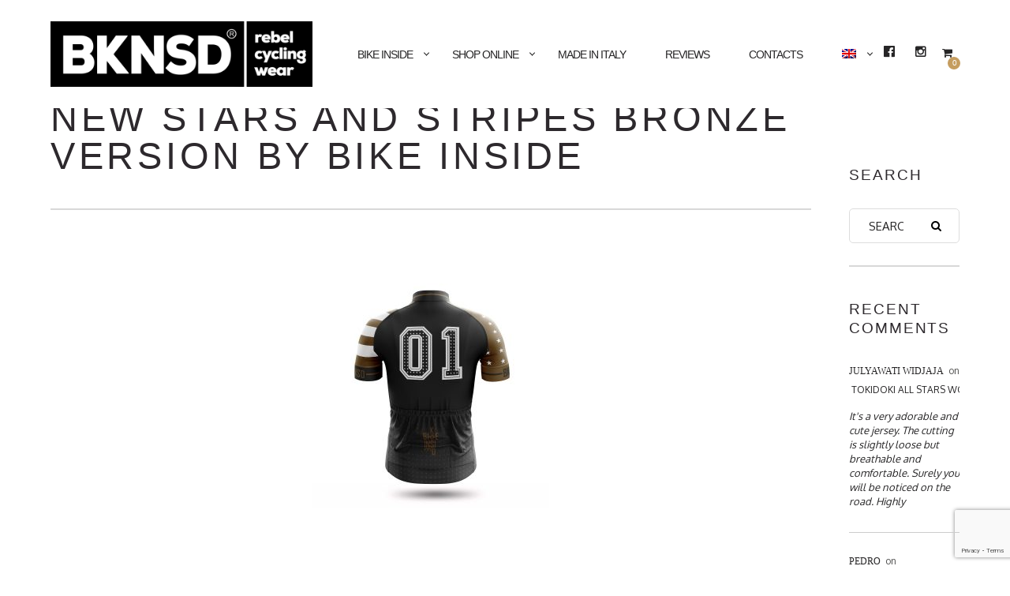

--- FILE ---
content_type: text/html; charset=UTF-8
request_url: https://bikeinside.cc/en/?attachment_id=8082
body_size: 17819
content:
<!DOCTYPE html>
<!--[if lt IE 7]>
<html class="lt-ie9 lt-ie8 lt-ie7" lang="en-US" itemscope itemtype="https://schema.org/Article"> <![endif]-->
<!--[if IE 7]>
<html class="lt-ie9 lt-ie8" lang="en-US" itemscope itemtype="https://schema.org/Article"> <![endif]-->
<!--[if IE 8]>
<html class="lt-ie9" lang="en-US" itemscope itemtype="https://schema.org/Article"> <![endif]-->
<!--[if IE 9]>
<html class="ie9" lang="en-US" itemscope itemtype="https://schema.org/Article"> <![endif]-->
<!--[if gt IE 9]><!-->
<html lang="en-US" itemscope itemtype="https://schema.org/Article"> <!--<![endif]-->
<head>
	<!-- Consent Mode -->
<script>
window.dataLayer = window.dataLayer || [];
function gtag() { window.dataLayer.push(arguments); }
gtag('consent', 'default', {
ad_storage: 'denied',
analytics_storage: 'denied',
functionality_storage: 'denied',
personalization_storage: 'denied',
security_storage: 'granted'
});
gtag('set', 'ads_data_redaction', true);
</script>
<!-- End Consent Mode -->
	<!-- Google Tag Manager -->
<script>(function(w,d,s,l,i){w[l]=w[l]||[];w[l].push({'gtm.start':
new Date().getTime(),event:'gtm.js'});var f=d.getElementsByTagName(s)[0],
j=d.createElement(s),dl=l!='dataLayer'?'&l='+l:'';j.async=true;j.src=
'https://www.googletagmanager.com/gtm.js?id='+i+dl;f.parentNode.insertBefore(j,f);
})(window,document,'script','dataLayer','GTM-PZPRG8X');</script>
<!-- End Google Tag Manager -->

	<meta http-equiv="content-type" content="text/html; charset=UTF-8">
	<meta charset="UTF-8">
	<meta http-equiv="X-UA-Compatible" content="IE=edge,chrome=1">
	<meta name="HandheldFriendly" content="True">
	<meta name="apple-touch-fullscreen" content="yes"/>
	<meta name="MobileOptimized" content="320">
	<meta name="viewport" content="width=device-width, initial-scale=1, user-scalable=no">
	<meta name="mobile-web-app-capable" content="yes">
	<meta name="google-site-verification" content="2XVIRgnJJjSCQgjYhlxb-fVhNNDFymC8lwPB5ww6PzI" />
	<meta name="web-app-capable" content="yes">
	
	<link rel="profile" href="https://gmpg.org/xfn/11">
	<link rel="pingback" href="https://bikeinside.cc/xmlrpc.php">
	<![if IE]>
	<script type='text/javascript'>
		if(/*@cc_on!@*/false)
			var isIe = 1;
	</script>
	<![endif]>
	<link href="https://fonts.googleapis.com" rel="preconnect" crossorigin><link href="https://fonts.gstatic.com" rel="preconnect" crossorigin>			<script type="text/javascript">
				addthis_config = {
										ui_click: false,
					ui_delay: 100,
					ui_offset_top: 42,
					ui_use_css: true,
					data_track_addressbar: false,
					data_track_clickback: false
									};

				addthis_share = {
					url: "https://bikeinside.cc/en/?attachment_id=8082",
					title: "NEW Stars and Stripes Bronze version by Bike Inside - Bike Inside cycling wear",
					description: ""
				};
			</script>
			<meta name='robots' content='index, follow, max-image-preview:large, max-snippet:-1, max-video-preview:-1' />
	<style>img:is([sizes="auto" i], [sizes^="auto," i]) { contain-intrinsic-size: 3000px 1500px }</style>
	
<!-- Google Tag Manager for WordPress by gtm4wp.com -->
<script data-cfasync="false" data-pagespeed-no-defer>
	var gtm4wp_datalayer_name = "dataLayer";
	var dataLayer = dataLayer || [];
	const gtm4wp_use_sku_instead = 0;
	const gtm4wp_currency = 'EUR';
	const gtm4wp_product_per_impression = 0;
	const gtm4wp_clear_ecommerce = false;
	const gtm4wp_datalayer_max_timeout = 2000;

	const gtm4wp_scrollerscript_debugmode         = false;
	const gtm4wp_scrollerscript_callbacktime      = 100;
	const gtm4wp_scrollerscript_readerlocation    = 150;
	const gtm4wp_scrollerscript_contentelementid  = "content";
	const gtm4wp_scrollerscript_scannertime       = 60;
</script>
<!-- End Google Tag Manager for WordPress by gtm4wp.com -->
	<!-- This site is optimized with the Yoast SEO plugin v26.7 - https://yoast.com/wordpress/plugins/seo/ -->
	<title>NEW Stars and Stripes Bronze version by Bike Inside - Bike Inside cycling wear</title>
	<link rel="canonical" href="https://bikeinside.cc/en/?attachment_id=8082" />
	<meta property="og:locale" content="en_US" />
	<meta property="og:type" content="article" />
	<meta property="og:title" content="NEW Stars and Stripes Bronze version by Bike Inside - Bike Inside cycling wear" />
	<meta property="og:url" content="https://bikeinside.cc/en/" />
	<meta property="og:site_name" content="Bike Inside cycling wear" />
	<meta property="article:publisher" content="https://www.facebook.com/bikeinsidecyclingwear" />
	<meta property="article:modified_time" content="2019-01-18T10:08:57+00:00" />
	<meta property="og:image" content="https://bikeinside.cc/en/" />
	<meta property="og:image:width" content="750" />
	<meta property="og:image:height" content="750" />
	<meta property="og:image:type" content="image/jpeg" />
	<script type="application/ld+json" class="yoast-schema-graph">{"@context":"https://schema.org","@graph":[{"@type":"WebPage","@id":"https://bikeinside.cc/en/","url":"https://bikeinside.cc/en/","name":"NEW Stars and Stripes Bronze version by Bike Inside - Bike Inside cycling wear","isPartOf":{"@id":"https://bikeinside.cc/en/#website"},"primaryImageOfPage":{"@id":"https://bikeinside.cc/en/#primaryimage"},"image":{"@id":"https://bikeinside.cc/en/#primaryimage"},"thumbnailUrl":"https://bikeinside.cc/wp-content/uploads/2019/01/stars-2019_gold_back-e1547460189198.jpg","datePublished":"2019-01-14T10:02:01+00:00","dateModified":"2019-01-18T10:08:57+00:00","breadcrumb":{"@id":"https://bikeinside.cc/en/#breadcrumb"},"inLanguage":"en-US","potentialAction":[{"@type":"ReadAction","target":["https://bikeinside.cc/en/"]}]},{"@type":"ImageObject","inLanguage":"en-US","@id":"https://bikeinside.cc/en/#primaryimage","url":"https://bikeinside.cc/wp-content/uploads/2019/01/stars-2019_gold_back-e1547460189198.jpg","contentUrl":"https://bikeinside.cc/wp-content/uploads/2019/01/stars-2019_gold_back-e1547460189198.jpg","width":750,"height":750},{"@type":"BreadcrumbList","@id":"https://bikeinside.cc/en/#breadcrumb","itemListElement":[{"@type":"ListItem","position":1,"name":"Home","item":"https://bikeinside.cc/en/"},{"@type":"ListItem","position":2,"name":"Stars Bronze","item":"https://bikeinside.cc/en/prodotto/bronze_stars-stripes/"},{"@type":"ListItem","position":3,"name":"NEW Stars and Stripes Bronze version by Bike Inside"}]},{"@type":"WebSite","@id":"https://bikeinside.cc/en/#website","url":"https://bikeinside.cc/en/","name":"Bike Inside cycling wear","description":"Unconventional cycling apparel. Check out our shop online!","publisher":{"@id":"https://bikeinside.cc/en/#organization"},"alternateName":"BIKE INSIDE - indipendent cycling wear brand 100% made in italy","potentialAction":[{"@type":"SearchAction","target":{"@type":"EntryPoint","urlTemplate":"https://bikeinside.cc/en/?s={search_term_string}"},"query-input":{"@type":"PropertyValueSpecification","valueRequired":true,"valueName":"search_term_string"}}],"inLanguage":"en-US"},{"@type":"Organization","@id":"https://bikeinside.cc/en/#organization","name":"BIKE INSIDE (di Andrea Franzini)","alternateName":"BIKE INSIDE - indipendent cycling wear brand 100% made in italy","url":"https://bikeinside.cc/en/","logo":{"@type":"ImageObject","inLanguage":"en-US","@id":"https://bikeinside.cc/en/#/schema/logo/image/","url":"https://bikeinside.cc/wp-content/uploads/2023/06/bike-inside-cycling-wear-100-made-in-italy.jpg","contentUrl":"https://bikeinside.cc/wp-content/uploads/2023/06/bike-inside-cycling-wear-100-made-in-italy.jpg","width":638,"height":638,"caption":"BIKE INSIDE (di Andrea Franzini)"},"image":{"@id":"https://bikeinside.cc/en/#/schema/logo/image/"},"sameAs":["https://www.facebook.com/bikeinsidecyclingwear","https://instagram.com/bikeinside_cycling_wear"]}]}</script>
	<!-- / Yoast SEO plugin. -->


<link rel='dns-prefetch' href='//ajax.googleapis.com' />
<link rel='dns-prefetch' href='//cdnjs.cloudflare.com' />
<link rel='dns-prefetch' href='//pxgcdn.com' />
<link rel='dns-prefetch' href='//s7.addthis.com' />
<link rel='dns-prefetch' href='//maps.google.com' />
<link rel='dns-prefetch' href='//fonts.googleapis.com' />
<link rel="alternate" type="application/rss+xml" title="Bike Inside cycling wear &raquo; Feed" href="https://bikeinside.cc/en/feed/" />
<link rel="alternate" type="application/rss+xml" title="Bike Inside cycling wear &raquo; Comments Feed" href="https://bikeinside.cc/en/comments/feed/" />
<link rel="alternate" type="application/rss+xml" title="Bike Inside cycling wear &raquo; NEW Stars and Stripes Bronze version by Bike Inside Comments Feed" href="https://bikeinside.cc/en/?attachment_id=8082/feed/" />
<script type="text/javascript">
/* <![CDATA[ */
window._wpemojiSettings = {"baseUrl":"https:\/\/s.w.org\/images\/core\/emoji\/16.0.1\/72x72\/","ext":".png","svgUrl":"https:\/\/s.w.org\/images\/core\/emoji\/16.0.1\/svg\/","svgExt":".svg","source":{"concatemoji":"https:\/\/bikeinside.cc\/wp-includes\/js\/wp-emoji-release.min.js?ver=6.8.3"}};
/*! This file is auto-generated */
!function(s,n){var o,i,e;function c(e){try{var t={supportTests:e,timestamp:(new Date).valueOf()};sessionStorage.setItem(o,JSON.stringify(t))}catch(e){}}function p(e,t,n){e.clearRect(0,0,e.canvas.width,e.canvas.height),e.fillText(t,0,0);var t=new Uint32Array(e.getImageData(0,0,e.canvas.width,e.canvas.height).data),a=(e.clearRect(0,0,e.canvas.width,e.canvas.height),e.fillText(n,0,0),new Uint32Array(e.getImageData(0,0,e.canvas.width,e.canvas.height).data));return t.every(function(e,t){return e===a[t]})}function u(e,t){e.clearRect(0,0,e.canvas.width,e.canvas.height),e.fillText(t,0,0);for(var n=e.getImageData(16,16,1,1),a=0;a<n.data.length;a++)if(0!==n.data[a])return!1;return!0}function f(e,t,n,a){switch(t){case"flag":return n(e,"\ud83c\udff3\ufe0f\u200d\u26a7\ufe0f","\ud83c\udff3\ufe0f\u200b\u26a7\ufe0f")?!1:!n(e,"\ud83c\udde8\ud83c\uddf6","\ud83c\udde8\u200b\ud83c\uddf6")&&!n(e,"\ud83c\udff4\udb40\udc67\udb40\udc62\udb40\udc65\udb40\udc6e\udb40\udc67\udb40\udc7f","\ud83c\udff4\u200b\udb40\udc67\u200b\udb40\udc62\u200b\udb40\udc65\u200b\udb40\udc6e\u200b\udb40\udc67\u200b\udb40\udc7f");case"emoji":return!a(e,"\ud83e\udedf")}return!1}function g(e,t,n,a){var r="undefined"!=typeof WorkerGlobalScope&&self instanceof WorkerGlobalScope?new OffscreenCanvas(300,150):s.createElement("canvas"),o=r.getContext("2d",{willReadFrequently:!0}),i=(o.textBaseline="top",o.font="600 32px Arial",{});return e.forEach(function(e){i[e]=t(o,e,n,a)}),i}function t(e){var t=s.createElement("script");t.src=e,t.defer=!0,s.head.appendChild(t)}"undefined"!=typeof Promise&&(o="wpEmojiSettingsSupports",i=["flag","emoji"],n.supports={everything:!0,everythingExceptFlag:!0},e=new Promise(function(e){s.addEventListener("DOMContentLoaded",e,{once:!0})}),new Promise(function(t){var n=function(){try{var e=JSON.parse(sessionStorage.getItem(o));if("object"==typeof e&&"number"==typeof e.timestamp&&(new Date).valueOf()<e.timestamp+604800&&"object"==typeof e.supportTests)return e.supportTests}catch(e){}return null}();if(!n){if("undefined"!=typeof Worker&&"undefined"!=typeof OffscreenCanvas&&"undefined"!=typeof URL&&URL.createObjectURL&&"undefined"!=typeof Blob)try{var e="postMessage("+g.toString()+"("+[JSON.stringify(i),f.toString(),p.toString(),u.toString()].join(",")+"));",a=new Blob([e],{type:"text/javascript"}),r=new Worker(URL.createObjectURL(a),{name:"wpTestEmojiSupports"});return void(r.onmessage=function(e){c(n=e.data),r.terminate(),t(n)})}catch(e){}c(n=g(i,f,p,u))}t(n)}).then(function(e){for(var t in e)n.supports[t]=e[t],n.supports.everything=n.supports.everything&&n.supports[t],"flag"!==t&&(n.supports.everythingExceptFlag=n.supports.everythingExceptFlag&&n.supports[t]);n.supports.everythingExceptFlag=n.supports.everythingExceptFlag&&!n.supports.flag,n.DOMReady=!1,n.readyCallback=function(){n.DOMReady=!0}}).then(function(){return e}).then(function(){var e;n.supports.everything||(n.readyCallback(),(e=n.source||{}).concatemoji?t(e.concatemoji):e.wpemoji&&e.twemoji&&(t(e.twemoji),t(e.wpemoji)))}))}((window,document),window._wpemojiSettings);
/* ]]> */
</script>
<link rel='stylesheet' id='customify-font-stylesheet-0-css' href='https://fonts.googleapis.com/css2?family=Herr%20Von%20Muellerhoff:ital,wght@0,400&#038;family=Oxygen:ital,wght@0,300;0,400;0,700&#038;display=swap' type='text/css' media='all' />
<link rel='stylesheet' id='woocommerce-general-css' href='https://bikeinside.cc/wp-content/plugins/woocommerce/assets/css/woocommerce.css?ver=9.8.6' type='text/css' media='all' />
<link rel='stylesheet' id='rosa-woocommerce-css' href='https://bikeinside.cc/wp-content/themes/rosa/assets/css/woocommerce.css?ver=6.8.3' type='text/css' media='all' />
<style id='wp-emoji-styles-inline-css' type='text/css'>

	img.wp-smiley, img.emoji {
		display: inline !important;
		border: none !important;
		box-shadow: none !important;
		height: 1em !important;
		width: 1em !important;
		margin: 0 0.07em !important;
		vertical-align: -0.1em !important;
		background: none !important;
		padding: 0 !important;
	}
</style>
<link rel='stylesheet' id='wp-block-library-css' href='https://bikeinside.cc/wp-includes/css/dist/block-library/style.min.css?ver=6.8.3' type='text/css' media='all' />
<style id='classic-theme-styles-inline-css' type='text/css'>
/*! This file is auto-generated */
.wp-block-button__link{color:#fff;background-color:#32373c;border-radius:9999px;box-shadow:none;text-decoration:none;padding:calc(.667em + 2px) calc(1.333em + 2px);font-size:1.125em}.wp-block-file__button{background:#32373c;color:#fff;text-decoration:none}
</style>
<style id='global-styles-inline-css' type='text/css'>
:root{--wp--preset--aspect-ratio--square: 1;--wp--preset--aspect-ratio--4-3: 4/3;--wp--preset--aspect-ratio--3-4: 3/4;--wp--preset--aspect-ratio--3-2: 3/2;--wp--preset--aspect-ratio--2-3: 2/3;--wp--preset--aspect-ratio--16-9: 16/9;--wp--preset--aspect-ratio--9-16: 9/16;--wp--preset--color--black: #000000;--wp--preset--color--cyan-bluish-gray: #abb8c3;--wp--preset--color--white: #ffffff;--wp--preset--color--pale-pink: #f78da7;--wp--preset--color--vivid-red: #cf2e2e;--wp--preset--color--luminous-vivid-orange: #ff6900;--wp--preset--color--luminous-vivid-amber: #fcb900;--wp--preset--color--light-green-cyan: #7bdcb5;--wp--preset--color--vivid-green-cyan: #00d084;--wp--preset--color--pale-cyan-blue: #8ed1fc;--wp--preset--color--vivid-cyan-blue: #0693e3;--wp--preset--color--vivid-purple: #9b51e0;--wp--preset--gradient--vivid-cyan-blue-to-vivid-purple: linear-gradient(135deg,rgba(6,147,227,1) 0%,rgb(155,81,224) 100%);--wp--preset--gradient--light-green-cyan-to-vivid-green-cyan: linear-gradient(135deg,rgb(122,220,180) 0%,rgb(0,208,130) 100%);--wp--preset--gradient--luminous-vivid-amber-to-luminous-vivid-orange: linear-gradient(135deg,rgba(252,185,0,1) 0%,rgba(255,105,0,1) 100%);--wp--preset--gradient--luminous-vivid-orange-to-vivid-red: linear-gradient(135deg,rgba(255,105,0,1) 0%,rgb(207,46,46) 100%);--wp--preset--gradient--very-light-gray-to-cyan-bluish-gray: linear-gradient(135deg,rgb(238,238,238) 0%,rgb(169,184,195) 100%);--wp--preset--gradient--cool-to-warm-spectrum: linear-gradient(135deg,rgb(74,234,220) 0%,rgb(151,120,209) 20%,rgb(207,42,186) 40%,rgb(238,44,130) 60%,rgb(251,105,98) 80%,rgb(254,248,76) 100%);--wp--preset--gradient--blush-light-purple: linear-gradient(135deg,rgb(255,206,236) 0%,rgb(152,150,240) 100%);--wp--preset--gradient--blush-bordeaux: linear-gradient(135deg,rgb(254,205,165) 0%,rgb(254,45,45) 50%,rgb(107,0,62) 100%);--wp--preset--gradient--luminous-dusk: linear-gradient(135deg,rgb(255,203,112) 0%,rgb(199,81,192) 50%,rgb(65,88,208) 100%);--wp--preset--gradient--pale-ocean: linear-gradient(135deg,rgb(255,245,203) 0%,rgb(182,227,212) 50%,rgb(51,167,181) 100%);--wp--preset--gradient--electric-grass: linear-gradient(135deg,rgb(202,248,128) 0%,rgb(113,206,126) 100%);--wp--preset--gradient--midnight: linear-gradient(135deg,rgb(2,3,129) 0%,rgb(40,116,252) 100%);--wp--preset--font-size--small: 13px;--wp--preset--font-size--medium: 20px;--wp--preset--font-size--large: 36px;--wp--preset--font-size--x-large: 42px;--wp--preset--spacing--20: 0.44rem;--wp--preset--spacing--30: 0.67rem;--wp--preset--spacing--40: 1rem;--wp--preset--spacing--50: 1.5rem;--wp--preset--spacing--60: 2.25rem;--wp--preset--spacing--70: 3.38rem;--wp--preset--spacing--80: 5.06rem;--wp--preset--shadow--natural: 6px 6px 9px rgba(0, 0, 0, 0.2);--wp--preset--shadow--deep: 12px 12px 50px rgba(0, 0, 0, 0.4);--wp--preset--shadow--sharp: 6px 6px 0px rgba(0, 0, 0, 0.2);--wp--preset--shadow--outlined: 6px 6px 0px -3px rgba(255, 255, 255, 1), 6px 6px rgba(0, 0, 0, 1);--wp--preset--shadow--crisp: 6px 6px 0px rgba(0, 0, 0, 1);}:where(.is-layout-flex){gap: 0.5em;}:where(.is-layout-grid){gap: 0.5em;}body .is-layout-flex{display: flex;}.is-layout-flex{flex-wrap: wrap;align-items: center;}.is-layout-flex > :is(*, div){margin: 0;}body .is-layout-grid{display: grid;}.is-layout-grid > :is(*, div){margin: 0;}:where(.wp-block-columns.is-layout-flex){gap: 2em;}:where(.wp-block-columns.is-layout-grid){gap: 2em;}:where(.wp-block-post-template.is-layout-flex){gap: 1.25em;}:where(.wp-block-post-template.is-layout-grid){gap: 1.25em;}.has-black-color{color: var(--wp--preset--color--black) !important;}.has-cyan-bluish-gray-color{color: var(--wp--preset--color--cyan-bluish-gray) !important;}.has-white-color{color: var(--wp--preset--color--white) !important;}.has-pale-pink-color{color: var(--wp--preset--color--pale-pink) !important;}.has-vivid-red-color{color: var(--wp--preset--color--vivid-red) !important;}.has-luminous-vivid-orange-color{color: var(--wp--preset--color--luminous-vivid-orange) !important;}.has-luminous-vivid-amber-color{color: var(--wp--preset--color--luminous-vivid-amber) !important;}.has-light-green-cyan-color{color: var(--wp--preset--color--light-green-cyan) !important;}.has-vivid-green-cyan-color{color: var(--wp--preset--color--vivid-green-cyan) !important;}.has-pale-cyan-blue-color{color: var(--wp--preset--color--pale-cyan-blue) !important;}.has-vivid-cyan-blue-color{color: var(--wp--preset--color--vivid-cyan-blue) !important;}.has-vivid-purple-color{color: var(--wp--preset--color--vivid-purple) !important;}.has-black-background-color{background-color: var(--wp--preset--color--black) !important;}.has-cyan-bluish-gray-background-color{background-color: var(--wp--preset--color--cyan-bluish-gray) !important;}.has-white-background-color{background-color: var(--wp--preset--color--white) !important;}.has-pale-pink-background-color{background-color: var(--wp--preset--color--pale-pink) !important;}.has-vivid-red-background-color{background-color: var(--wp--preset--color--vivid-red) !important;}.has-luminous-vivid-orange-background-color{background-color: var(--wp--preset--color--luminous-vivid-orange) !important;}.has-luminous-vivid-amber-background-color{background-color: var(--wp--preset--color--luminous-vivid-amber) !important;}.has-light-green-cyan-background-color{background-color: var(--wp--preset--color--light-green-cyan) !important;}.has-vivid-green-cyan-background-color{background-color: var(--wp--preset--color--vivid-green-cyan) !important;}.has-pale-cyan-blue-background-color{background-color: var(--wp--preset--color--pale-cyan-blue) !important;}.has-vivid-cyan-blue-background-color{background-color: var(--wp--preset--color--vivid-cyan-blue) !important;}.has-vivid-purple-background-color{background-color: var(--wp--preset--color--vivid-purple) !important;}.has-black-border-color{border-color: var(--wp--preset--color--black) !important;}.has-cyan-bluish-gray-border-color{border-color: var(--wp--preset--color--cyan-bluish-gray) !important;}.has-white-border-color{border-color: var(--wp--preset--color--white) !important;}.has-pale-pink-border-color{border-color: var(--wp--preset--color--pale-pink) !important;}.has-vivid-red-border-color{border-color: var(--wp--preset--color--vivid-red) !important;}.has-luminous-vivid-orange-border-color{border-color: var(--wp--preset--color--luminous-vivid-orange) !important;}.has-luminous-vivid-amber-border-color{border-color: var(--wp--preset--color--luminous-vivid-amber) !important;}.has-light-green-cyan-border-color{border-color: var(--wp--preset--color--light-green-cyan) !important;}.has-vivid-green-cyan-border-color{border-color: var(--wp--preset--color--vivid-green-cyan) !important;}.has-pale-cyan-blue-border-color{border-color: var(--wp--preset--color--pale-cyan-blue) !important;}.has-vivid-cyan-blue-border-color{border-color: var(--wp--preset--color--vivid-cyan-blue) !important;}.has-vivid-purple-border-color{border-color: var(--wp--preset--color--vivid-purple) !important;}.has-vivid-cyan-blue-to-vivid-purple-gradient-background{background: var(--wp--preset--gradient--vivid-cyan-blue-to-vivid-purple) !important;}.has-light-green-cyan-to-vivid-green-cyan-gradient-background{background: var(--wp--preset--gradient--light-green-cyan-to-vivid-green-cyan) !important;}.has-luminous-vivid-amber-to-luminous-vivid-orange-gradient-background{background: var(--wp--preset--gradient--luminous-vivid-amber-to-luminous-vivid-orange) !important;}.has-luminous-vivid-orange-to-vivid-red-gradient-background{background: var(--wp--preset--gradient--luminous-vivid-orange-to-vivid-red) !important;}.has-very-light-gray-to-cyan-bluish-gray-gradient-background{background: var(--wp--preset--gradient--very-light-gray-to-cyan-bluish-gray) !important;}.has-cool-to-warm-spectrum-gradient-background{background: var(--wp--preset--gradient--cool-to-warm-spectrum) !important;}.has-blush-light-purple-gradient-background{background: var(--wp--preset--gradient--blush-light-purple) !important;}.has-blush-bordeaux-gradient-background{background: var(--wp--preset--gradient--blush-bordeaux) !important;}.has-luminous-dusk-gradient-background{background: var(--wp--preset--gradient--luminous-dusk) !important;}.has-pale-ocean-gradient-background{background: var(--wp--preset--gradient--pale-ocean) !important;}.has-electric-grass-gradient-background{background: var(--wp--preset--gradient--electric-grass) !important;}.has-midnight-gradient-background{background: var(--wp--preset--gradient--midnight) !important;}.has-small-font-size{font-size: var(--wp--preset--font-size--small) !important;}.has-medium-font-size{font-size: var(--wp--preset--font-size--medium) !important;}.has-large-font-size{font-size: var(--wp--preset--font-size--large) !important;}.has-x-large-font-size{font-size: var(--wp--preset--font-size--x-large) !important;}
:where(.wp-block-post-template.is-layout-flex){gap: 1.25em;}:where(.wp-block-post-template.is-layout-grid){gap: 1.25em;}
:where(.wp-block-columns.is-layout-flex){gap: 2em;}:where(.wp-block-columns.is-layout-grid){gap: 2em;}
:root :where(.wp-block-pullquote){font-size: 1.5em;line-height: 1.6;}
</style>
<link rel='stylesheet' id='contact-form-7-css' href='https://bikeinside.cc/wp-content/plugins/contact-form-7/includes/css/styles.css?ver=6.1.4' type='text/css' media='all' />
<link rel='stylesheet' id='woocommerce-layout-css' href='https://bikeinside.cc/wp-content/plugins/woocommerce/assets/css/woocommerce-layout.css?ver=9.8.6' type='text/css' media='all' />
<link rel='stylesheet' id='woocommerce-smallscreen-css' href='https://bikeinside.cc/wp-content/plugins/woocommerce/assets/css/woocommerce-smallscreen.css?ver=9.8.6' type='text/css' media='only screen and (max-width: 768px)' />
<style id='woocommerce-inline-inline-css' type='text/css'>
.woocommerce form .form-row .required { visibility: visible; }

    .yith_wc_input_text__wrapper{
    	display: flex;
    	flex-direction: column;
    	margin: 20px 0px;
    }
    .yith_wc_input_text__wrapper .yith_wc_input_text__field{
    	max-width: 120px;
    }
</style>
<link rel='stylesheet' id='wpml-legacy-dropdown-0-css' href='https://bikeinside.cc/wp-content/plugins/sitepress-multilingual-cms/templates/language-switchers/legacy-dropdown/style.min.css?ver=1' type='text/css' media='all' />
<style id='wpml-legacy-dropdown-0-inline-css' type='text/css'>
.wpml-ls-statics-shortcode_actions{background-color:#eeeeee;}.wpml-ls-statics-shortcode_actions, .wpml-ls-statics-shortcode_actions .wpml-ls-sub-menu, .wpml-ls-statics-shortcode_actions a {border-color:#cdcdcd;}.wpml-ls-statics-shortcode_actions a, .wpml-ls-statics-shortcode_actions .wpml-ls-sub-menu a, .wpml-ls-statics-shortcode_actions .wpml-ls-sub-menu a:link, .wpml-ls-statics-shortcode_actions li:not(.wpml-ls-current-language) .wpml-ls-link, .wpml-ls-statics-shortcode_actions li:not(.wpml-ls-current-language) .wpml-ls-link:link {color:#444444;background-color:#ffffff;}.wpml-ls-statics-shortcode_actions .wpml-ls-sub-menu a:hover,.wpml-ls-statics-shortcode_actions .wpml-ls-sub-menu a:focus, .wpml-ls-statics-shortcode_actions .wpml-ls-sub-menu a:link:hover, .wpml-ls-statics-shortcode_actions .wpml-ls-sub-menu a:link:focus {color:#000000;background-color:#eeeeee;}.wpml-ls-statics-shortcode_actions .wpml-ls-current-language > a {color:#444444;background-color:#ffffff;}.wpml-ls-statics-shortcode_actions .wpml-ls-current-language:hover>a, .wpml-ls-statics-shortcode_actions .wpml-ls-current-language>a:focus {color:#000000;background-color:#eeeeee;}
</style>
<link rel='stylesheet' id='wpml-menu-item-0-css' href='https://bikeinside.cc/wp-content/plugins/sitepress-multilingual-cms/templates/language-switchers/menu-item/style.min.css?ver=1' type='text/css' media='all' />
<link rel='stylesheet' id='brands-styles-css' href='https://bikeinside.cc/wp-content/plugins/woocommerce/assets/css/brands.css?ver=9.8.6' type='text/css' media='all' />
<link rel='stylesheet' id='parent-style-css' href='https://bikeinside.cc/wp-content/themes/rosa-child/style.css?ver=6.8.3' type='text/css' media='all' />
<link rel='stylesheet' id='rosa-main-style-css' href='https://bikeinside.cc/wp-content/themes/rosa-child/style.css?ver=6.8.3' type='text/css' media='all' />
<link rel='stylesheet' id='sib-front-css-css' href='https://bikeinside.cc/wp-content/plugins/mailin/css/mailin-front.css?ver=6.8.3' type='text/css' media='all' />
<script type="text/javascript" src="https://bikeinside.cc/wp-includes/js/dist/hooks.min.js?ver=4d63a3d491d11ffd8ac6" id="wp-hooks-js"></script>
<script type="text/javascript" src="https://bikeinside.cc/wp-includes/js/jquery/jquery.min.js?ver=3.7.1" id="jquery-core-js"></script>
<script type="text/javascript" src="https://bikeinside.cc/wp-includes/js/jquery/jquery-migrate.min.js?ver=3.4.1" id="jquery-migrate-js"></script>
<script type="text/javascript" src="https://bikeinside.cc/wp-content/plugins/woocommerce/assets/js/jquery-blockui/jquery.blockUI.min.js?ver=2.7.0-wc.9.8.6" id="jquery-blockui-js" defer="defer" data-wp-strategy="defer"></script>
<script type="text/javascript" id="wc-add-to-cart-js-extra">
/* <![CDATA[ */
var wc_add_to_cart_params = {"ajax_url":"\/wp-admin\/admin-ajax.php?lang=en","wc_ajax_url":"\/en\/?wc-ajax=%%endpoint%%","i18n_view_cart":"Product Added","cart_url":"https:\/\/bikeinside.cc\/en\/cart\/","is_cart":"","cart_redirect_after_add":"no"};
/* ]]> */
</script>
<script type="text/javascript" src="https://bikeinside.cc/wp-content/plugins/woocommerce/assets/js/frontend/add-to-cart.min.js?ver=9.8.6" id="wc-add-to-cart-js" defer="defer" data-wp-strategy="defer"></script>
<script type="text/javascript" src="https://bikeinside.cc/wp-content/plugins/woocommerce/assets/js/js-cookie/js.cookie.min.js?ver=2.1.4-wc.9.8.6" id="js-cookie-js" defer="defer" data-wp-strategy="defer"></script>
<script type="text/javascript" id="woocommerce-js-extra">
/* <![CDATA[ */
var woocommerce_params = {"ajax_url":"\/wp-admin\/admin-ajax.php?lang=en","wc_ajax_url":"\/en\/?wc-ajax=%%endpoint%%","i18n_password_show":"Show password","i18n_password_hide":"Hide password"};
/* ]]> */
</script>
<script type="text/javascript" src="https://bikeinside.cc/wp-content/plugins/woocommerce/assets/js/frontend/woocommerce.min.js?ver=9.8.6" id="woocommerce-js" defer="defer" data-wp-strategy="defer"></script>
<script type="text/javascript" src="https://bikeinside.cc/wp-content/plugins/sitepress-multilingual-cms/templates/language-switchers/legacy-dropdown/script.min.js?ver=1" id="wpml-legacy-dropdown-0-js"></script>
<script type="text/javascript" src="https://bikeinside.cc/wp-content/plugins/duracelltomi-google-tag-manager/dist/js/analytics-talk-content-tracking.js?ver=1.22.3" id="gtm4wp-scroll-tracking-js"></script>
<script type="text/javascript" src="https://bikeinside.cc/wp-content/themes/rosa/assets/js/vendor/modernizr.min.js?ver=3.3.1" id="modernizr-js"></script>
<script type="text/javascript" src="//ajax.googleapis.com/ajax/libs/webfont/1.6.16/webfont.js?ver=6.8.3" id="webfont-script-js"></script>
<script type="text/javascript" src="//cdnjs.cloudflare.com/ajax/libs/gsap/1.18.5/TweenMax.min.js?ver=6.8.3" id="tween-max-js"></script>
<script type="text/javascript" src="//cdnjs.cloudflare.com/ajax/libs/gsap/1.18.5/easing/EasePack.min.js?ver=6.8.3" id="ease-pack-js"></script>
<script type="text/javascript" src="//cdnjs.cloudflare.com/ajax/libs/gsap/1.18.5/plugins/ScrollToPlugin.min.js?ver=6.8.3" id="scroll-to-plugin-js"></script>
<script type="text/javascript" src="//pxgcdn.com/js/rs/9.5.7/index.js?ver=6.8.3" id="rosa-rs-js"></script>
<script type="text/javascript" id="wpm-js-extra">
/* <![CDATA[ */
var wpm = {"ajax_url":"https:\/\/bikeinside.cc\/wp-admin\/admin-ajax.php","root":"https:\/\/bikeinside.cc\/en\/wp-json\/","nonce_wp_rest":"9a91861b78","nonce_ajax":"2feb6232e1"};
/* ]]> */
</script>
<script type="text/javascript" src="https://bikeinside.cc/wp-content/plugins/woocommerce-google-adwords-conversion-tracking-tag/js/public/free/wpm-public.p1.min.js?ver=1.54.1" id="wpm-js"></script>
<script type="text/javascript" id="wpml-browser-redirect-js-extra">
/* <![CDATA[ */
var wpml_browser_redirect_params = {"pageLanguage":"en","languageUrls":{"it_it":"https:\/\/bikeinside.cc\/?attachment_id=8082","it":"https:\/\/bikeinside.cc\/?attachment_id=8082","en_us":"https:\/\/bikeinside.cc\/en\/?attachment_id=8083","en":"https:\/\/bikeinside.cc\/en\/?attachment_id=8083","us":"https:\/\/bikeinside.cc\/en\/?attachment_id=8083"},"cookie":{"name":"_icl_visitor_lang_js","domain":"bikeinside.cc","path":"\/","expiration":24}};
/* ]]> */
</script>
<script type="text/javascript" src="https://bikeinside.cc/wp-content/plugins/sitepress-multilingual-cms/dist/js/browser-redirect/app.js?ver=486900" id="wpml-browser-redirect-js"></script>
<script type="text/javascript" id="sib-front-js-js-extra">
/* <![CDATA[ */
var sibErrMsg = {"invalidMail":"Please fill out valid email address","requiredField":"Please fill out required fields","invalidDateFormat":"Please fill out valid date format","invalidSMSFormat":"Please fill out valid phone number"};
var ajax_sib_front_object = {"ajax_url":"https:\/\/bikeinside.cc\/wp-admin\/admin-ajax.php","ajax_nonce":"b4c386d731","flag_url":"https:\/\/bikeinside.cc\/wp-content\/plugins\/mailin\/img\/flags\/"};
/* ]]> */
</script>
<script type="text/javascript" src="https://bikeinside.cc/wp-content/plugins/mailin/js/mailin-front.js?ver=1768459358" id="sib-front-js-js"></script>
<link rel="https://api.w.org/" href="https://bikeinside.cc/en/wp-json/" /><link rel="alternate" title="JSON" type="application/json" href="https://bikeinside.cc/en/wp-json/wp/v2/media/8082" /><link rel="EditURI" type="application/rsd+xml" title="RSD" href="https://bikeinside.cc/xmlrpc.php?rsd" />
<meta name="generator" content="WordPress 6.8.3" />
<meta name="generator" content="WooCommerce 9.8.6" />
<link rel='shortlink' href='https://bikeinside.cc/en/?p=8082' />
<link rel="alternate" title="oEmbed (JSON)" type="application/json+oembed" href="https://bikeinside.cc/en/wp-json/oembed/1.0/embed?url=https%3A%2F%2Fbikeinside.cc%2Fen%2F%3Fattachment_id%3D8082" />
<link rel="alternate" title="oEmbed (XML)" type="text/xml+oembed" href="https://bikeinside.cc/en/wp-json/oembed/1.0/embed?url=https%3A%2F%2Fbikeinside.cc%2Fen%2F%3Fattachment_id%3D8082&#038;format=xml" />
<meta name="generator" content="WPML ver:4.8.6 stt:1,27;" />

<!-- Google Tag Manager for WordPress by gtm4wp.com -->
<!-- GTM Container placement set to off -->
<script data-cfasync="false" data-pagespeed-no-defer>
	var dataLayer_content = {"pagePostType":"attachment","pagePostType2":"single-attachment"};
	dataLayer.push( dataLayer_content );
</script>
<script data-cfasync="false" data-pagespeed-no-defer>
	console.warn && console.warn("[GTM4WP] Google Tag Manager container code placement set to OFF !!!");
	console.warn && console.warn("[GTM4WP] Data layer codes are active but GTM container must be loaded using custom coding !!!");
</script>
<!-- End Google Tag Manager for WordPress by gtm4wp.com -->	<noscript><style>.woocommerce-product-gallery{ opacity: 1 !important; }</style></noscript>
	
<!-- START Pixel Manager for WooCommerce -->

		<script>

			window.wpmDataLayer = window.wpmDataLayer || {};
			window.wpmDataLayer = Object.assign(window.wpmDataLayer, {"cart":{},"cart_item_keys":{},"version":{"number":"1.54.1","pro":false,"eligible_for_updates":false,"distro":"fms","beta":false,"show":true},"pixels":{"google":{"linker":{"settings":null},"user_id":false,"ads":{"conversion_ids":{"AW-941408610":"GtqXCMn6vNUBEOKC88AD"},"dynamic_remarketing":{"status":true,"id_type":"post_id","send_events_with_parent_ids":true},"google_business_vertical":"retail","phone_conversion_number":"","phone_conversion_label":""},"tag_id":"AW-941408610","tag_id_suppressed":[],"tag_gateway":{"measurement_path":""},"tcf_support":false,"consent_mode":{"is_active":false,"wait_for_update":500,"ads_data_redaction":false,"url_passthrough":true}}},"shop":{"list_name":"","list_id":"","page_type":"","currency":"EUR","selectors":{"addToCart":[],"beginCheckout":[]},"order_duplication_prevention":true,"view_item_list_trigger":{"test_mode":false,"background_color":"green","opacity":0.5,"repeat":true,"timeout":1000,"threshold":0.8},"variations_output":true,"session_active":false},"page":{"id":8082,"title":"NEW Stars and Stripes Bronze version by Bike Inside","type":"attachment","categories":[],"parent":{"id":8066,"title":"Stars Bronze","type":"product","categories":[]}},"general":{"user_logged_in":false,"scroll_tracking_thresholds":[],"page_id":8082,"exclude_domains":[],"server_2_server":{"active":false,"user_agent_exclude_patterns":[],"ip_exclude_list":[],"pageview_event_s2s":{"is_active":false,"pixels":[]}},"consent_management":{"explicit_consent":false},"lazy_load_pmw":false,"chunk_base_path":"https://bikeinside.cc/wp-content/plugins/woocommerce-google-adwords-conversion-tracking-tag/js/public/free/","modules":{"load_deprecated_functions":true}}});

		</script>

		
<!-- END Pixel Manager for WooCommerce -->
<style type="text/css">.recentcomments a{display:inline !important;padding:0 !important;margin:0 !important;}</style><script type="text/javascript" src="https://cdn.brevo.com/js/sdk-loader.js" async></script>
<script type="text/javascript">
  window.Brevo = window.Brevo || [];
  window.Brevo.push(['init', {"client_key":"ft7msh5v9w8bcb4012fvnop1","email_id":null,"push":{"customDomain":"https:\/\/bikeinside.cc\/wp-content\/plugins\/mailin\/"},"service_worker_url":"sw.js?key=${key}","frame_url":"brevo-frame.html"}]);
</script><link rel="icon" href="https://bikeinside.cc/wp-content/uploads/2025/03/cropped-web-app-manifest-512x512-1-32x32.png" sizes="32x32" />
<link rel="icon" href="https://bikeinside.cc/wp-content/uploads/2025/03/cropped-web-app-manifest-512x512-1-192x192.png" sizes="192x192" />
<link rel="apple-touch-icon" href="https://bikeinside.cc/wp-content/uploads/2025/03/cropped-web-app-manifest-512x512-1-180x180.png" />
<meta name="msapplication-TileImage" content="https://bikeinside.cc/wp-content/uploads/2025/03/cropped-web-app-manifest-512x512-1-270x270.png" />
			<style id="customify_output_style">
				.site-title--image img { max-height: 83px; }
.site-logo { font-size: 83px; }
.container, .search__container, .site-header__container, .header--sticky .site-header__container { max-width: 1200px; }
.site-footer.border-waves:before, .border-waves-top.border-waves-top--dark:before{
		background-image: url("data:image/svg+xml;utf8,<svg version='1.1' xmlns='http://www.w3.org/2000/svg' xmlns:xlink='http://www.w3.org/1999/xlink' x='0px' y='0px' viewBox='0 0 19 14' width='19' height='14' enable-background='new 0 0 19 14' xml:space='preserve' preserveAspectRatio='none slice'><g><path fill='#ffffff' d='M0,0c4,0,6.5,5.9,9.5,5.9S15,0,19,0v7H0V0z'/><path fill='#ffffff' d='M19,14c-4,0-6.5-5.9-9.5-5.9S4,14,0,14l0-7h19V14z'/></g></svg>");}
.headline__secondary { margin-bottom: -41px; }
.headline__secondary .first-letter { top: 9px; }
.navigation a { font-size: 14px; }
.navigation a { letter-spacing: -1px; }
.nav--main > .menu-item > a { text-transform: uppercase; }
.nav--main > .menu-item > a { text-decoration: none; }
body { font-size: 17px; }
body { line-height: 1.6; }
a, a:hover, .nav--main a:hover, .headroom--not-top .nav--main a:hover, .headline__secondary, .separator--line-flower,
 .tabs__nav a.current, .tabs__nav a:hover, .btn.btn--text, .btn--text.comments_add-comment, .headroom--not-top .nav.nav--items-social a:hover:before,
 .comments_add-comment.read-more-button, .form-submit .btn--text#comment-submit,
 .form-submit #comment-submit.read-more-button, .btn--text.wpcf7-form-control.wpcf7-submit,
 .wpcf7-form-control.wpcf7-submit.read-more-button, .btn--text.otreservations-submit,
 .otreservations-submit.read-more-button, .widget_tag_cloud a.btn--text, .widget_tag_cloud a.read-more-button, .btn.read-more-button,
 a:hover > .pixcode--icon, .widget a:hover, blockquote, .meta-list a.btn:hover,
 .meta-list a.comments_add-comment:hover, .meta-list .form-submit a#comment-submit:hover,
 .form-submit .meta-list a#comment-submit:hover, .meta-list a.wpcf7-form-control.wpcf7-submit:hover,
 .meta-list a.otreservations-submit:hover, .meta-list .widget_tag_cloud a:hover, .widget_tag_cloud .meta-list a:hover, .btn.btn--text:hover,
 .article__content a:not([class]), .article__content a:hover:not([class]):hover,
 .article__header .article__headline .headline__description .star, .read-more-button, .read-more-button:hover, .shop-categories a.active,
 body.woocommerce ul.products li.product .product__button, body.woocommerce ul.products li.product .added_to_cart,
 body.woocommerce ul.products li.product a.added_to_cart, body.woocommerce ul.products li.product .price ins,
 .single-product .entry-summary .price span, body.woocommerce .star-rating span:before, .comment-reply-link,
 .nav.nav--items-social a:hover:before, .sidebar--main .widget [class*="social"] > ul a:hover:before, .widget [class*='social'] > ul a:hover:before,
 .site-footer .separator--flower,
 .woocommerce-account .woocommerce-MyAccount-navigation li a:hover,
 .woocommerce-account .woocommerce-MyAccount-navigation li.is-active a { color: #c59d5f; }
.btn--primary, .shop-menu-item .shop-items-number, .comments_add-comment, .form-submit #comment-submit, .btn:hover, .wpcf7-form-control.wpcf7-submit:hover,
 .pagination li a:hover, form.shipping_calculator button.button:hover, .otreservations-submit:hover, .pixcode--icon.square:hover, .pixcode--icon.circle:hover,
 .sidebar--footer__accent, .copyright-area.copyright-area__accent, .menu-list__item-highlight-title,
 .promo-box__container { background-color: #c59d5f; }
body.woocommerce button.button.alt:hover, body.woocommerce-page #respond input#submit:hover,
 body.woocommerce div.woocommerce-message .button:hover, td.actions input.button:hover, body.woocommerce-page input.button:hover,
 body.woocommerce-page input.button.alt:hover, a:hover > .pixcode--icon.circle, a:hover > .pixcode--icon.square { background: #c59d5f; }
.tabs__nav a.current, .tabs__nav a:hover, .btn.btn--text, .btn--text.comments_add-comment, .comments_add-comment.read-more-button,
 .form-submit .btn--text#comment-submit, .form-submit #comment-submit.read-more-button,
 .btn--text.wpcf7-form-control.wpcf7-submit, .wpcf7-form-control.wpcf7-submit.read-more-button,
 .btn--text.otreservations-submit, .otreservations-submit, .read-more-button,
 .widget_tag_cloud a.btn--text, .widget_tag_cloud a.read-more-button, .btn.read-more-button, blockquote, .article__content a:not([class]), .shop-categories a.active,
 body.woocommerce ul.products li.product .product__button, body.woocommerce ul.products li.product .added_to_cart, .menu-list__item-highlight-wrapper:before,
 .woocommerce-account .woocommerce-MyAccount-navigation li a:hover,
 .woocommerce-account .woocommerce-MyAccount-navigation li.is-active a { border-color: #c59d5f; }
select:focus, textarea:focus, input[type="text"]:focus,
 input[type="password"]:focus, input[type="datetime"]:focus,
 input[type="datetime-local"]:focus, input[type="date"]:focus,
 input[type="month"]:focus, input[type="time"]:focus, input[type="week"]:focus,
 input[type="number"]:focus, input[type="email"]:focus, input[type="url"]:focus,
 input[type="search"]:focus, input[type="tel"]:focus, input[type="color"]:focus, .form-control:focus { outline-color: #c59d5f; }
.copyright-area.copyright-area__accent svg path { fill: #c59d5f; }
body, .up-link { color: #515150; }
.up-link:before { border-color: #515150; }
h1, h2, h3, h4, h5, h6, h1 a, h2 a, h3 a, h4 a, h5 a, h6 a, .article-archive .article__title a, .article-archive .article__title a:hover { color: #2d292d; }
.nav--main a,
 .headroom--not-top .nav--main a,
 .nav.nav--items-social a:before,
 .headroom--not-top .nav.nav--items-social a:before { color: #262526; }
.article__header .article__headline .headline__primary,
 .article__header .article__headline .headline__description * { color: #ffffff; }
.site-header, .site-header.headroom--not-top, .sub-menu, .headroom--not-top .sub-menu { background-color: #ffffff; }
.site-header, .site-header.headroom--not-top {background-image: none;}

.page .article__content, .up-link, html, .menu-list__item-title .item_title, .menu-list__item-price, .desc__content { background-color: #ffffff; }
.page .article__content, html {background-image: none;}


@media  screen and (min-width: 900px) { 

	.site-header { padding-top: 27px; }

	.nav--main > .menu-item > a { padding-left: 23px; }

	body .covers .article__parallax { left: 0px; }

}

@media screen and (min-width: 900px)  { 

	.site-header { padding-bottom: 27px; }

	.nav--main > .menu-item > a { padding-right: 23px; }

}

@media  screen and (min-width: 900px)  { 

	#page { margin-top: 27px; }

	.article__header + .article--page{
		margin-top: -0px;
}

}

@media  screen and (min-width : 900px) { 

	#page { top: 27px; }

}

@media screen and (min-width: 900px) { 

	body > .page, .site-header, .site-footer { border-width: 0px; }

}

@media   screen and (min-width: 900px) { 

	body .covers .article__parallax { right: 0px; }

}

@media screen and (min-width : 900px) { 

	body .covers { margin-left: 0px; }

}

@media  only screen and (min-width: 900px) { 

	.page .type-page .article__content { padding-top: 42px; }

	.sidebar--main { width: 140px; }

}

@media only screen and (min-width: 900px)  { 

	.page .type-page .article__content { padding-bottom: 42px; }

	.page-content.has-sidebar:after { right: 140px; }

}

@media only screen and (min-width : 900px) { 

	.page-content.has-sidebar .page-content__wrapper { margin-right: 140px; }

}

@media  only screen and (min-width : 900px) { 

	.page-content.has-sidebar{
		margin-right: -140px;
}

}
			</style>
			<style id="customify_fonts_output">
	
h1, h2, h3, h4, h5, h6, hgroup, h1 a, h2 a, h3 a, h4 a, h5 a, h6 a, blockquote, .tabs__nav, .popular-posts__time, .pagination li a, .pagination li span {
font-family: "Arial Black", Gadget, sans-serif;
font-weight: 400;
}


.headline__secondary {
font-family: "Herr Von Muellerhoff";
}


.navigation a {
font-family: "Arial Black", Gadget, sans-serif;
}


html, .wp-caption-text, .small-link, .post-nav-link__label, .author__social-link, .comment__links, .score__desc {
font-family: Oxygen;
}

</style>
					<style type="text/css" id="wp-custom-css">
			.input-group { max-width: 250px; }
.footer-widget-area .sidebar { text-align: center; }
		</style>
		<script type="text/javascript">
;(function($){
<meta name="robots" content="index, follow">
})(jQuery);
</script>

		
	
</head>

<body class="attachment wp-singular attachment-template-default single single-attachment postid-8082 attachmentid-8082 attachment-jpeg wp-theme-rosa wp-child-theme-rosa-child header--sticky nav-scroll-hide theme-rosa woocommerce-no-js" data-smoothscrolling data-color="#c59d5f" >
	<!-- Google Tag Manager (noscript) -->
<noscript><iframe src="https://www.googletagmanager.com/ns.html?id=GTM-PZPRG8X"
height="0" width="0" style="display:none;visibility:hidden"></iframe></noscript>
<!-- End Google Tag Manager (noscript) -->
<!--[if lt IE 7]>
<p class="chromeframe">You are using an <strong>outdated</strong> browser. Please <a href="https://browsehappy.com/">upgrade
	your browser</a> or <a href="https://www.google.com/chromeframe/?redirect=true">activate Google Chrome Frame</a> to
	improve your experience.</p>
<![endif]-->
<div id="page" class="page">
	<div class="site-header  header--inversed  js-header">
		<div class="container">
			<div class="flexbox">
				<div class="flexbox__item">
					<button class="nav-trigger  js-nav-trigger">
						<span class="nav-icon icon--lines"></span>
					</button>
				</div>
				<div class="flexbox__item  branding-container">
					<div class="site-header__branding">
			<h1 class="site-title site-title--image">
			<a class="site-logo  site-logo--image" href="https://bikeinside.cc/en/" title="Bike Inside cycling wear" rel="home">
				<img class="site-logo-img--light" src="https://bikeinside.cc/wp-content/uploads/2024/09/logo-web-bianco-bucato.png" rel="logo" alt="Bike Inside cycling wear"/>
									<img class="site-logo-img--dark" src="https://bikeinside.cc/wp-content/uploads/2024/10/logo-web-nero-bucato-bknsd-1.png" rel="logo" alt="Bike Inside cycling wear"/>
							</a>
		</h1>
	</div>				</div>
				<div class="flexbox__item">
										<nav class="navigation  navigation--main" id="js-navigation--main">
						<h2 class="accessibility">Primary Navigation</h2>

						<ul id="menu-main-menu-inglese" class="nav  nav--main  nav--items-menu"><li id="menu-item-32296" class="menu-item menu-item-type-post_type menu-item-object-page menu-item-has-children menu-item-32296"><a href="https://bikeinside.cc/en/company-info/">BIKE INSIDE</a>
<ul class="sub-menu">
	<li id="menu-item-32294" class="menu-item menu-item-type-post_type menu-item-object-page menu-item-32294"><a href="https://bikeinside.cc/en/company-info/">About us</a></li>
	<li id="menu-item-31568" class="menu-item menu-item-type-post_type menu-item-object-page menu-item-31568"><a href="https://bikeinside.cc/en/wash-and-care/">Wash and Care</a></li>
	<li id="menu-item-31583" class="menu-item menu-item-type-post_type menu-item-object-page menu-item-31583"><a href="https://bikeinside.cc/en/size-chart/">Size Chart</a></li>
</ul>
</li>
<li id="menu-item-31569" class="menu-item menu-item-type-post_type menu-item-object-page menu-item-has-children menu-item-31569"><a href="https://bikeinside.cc/en/shop/">SHOP ONLINE</a>
<ul class="sub-menu">
	<li id="menu-item-31570" class="menu-item menu-item-type-taxonomy menu-item-object-product_cat menu-item-31570"><a href="https://bikeinside.cc/en/product-category/road-en/">STYLE</a></li>
	<li id="menu-item-31577" class="menu-item menu-item-type-taxonomy menu-item-object-product_cat menu-item-31577"><a href="https://bikeinside.cc/en/product-category/official-tokidoki-cycling-collection/" title="Limited Edition">TOKIDOKI®</a></li>
	<li id="menu-item-31578" class="menu-item menu-item-type-taxonomy menu-item-object-product_cat menu-item-31578"><a href="https://bikeinside.cc/en/product-category/jonny-groove-for-gravel/">JONNY GROOVE®</a></li>
	<li id="menu-item-31573" class="menu-item menu-item-type-taxonomy menu-item-object-product_cat menu-item-31573"><a href="https://bikeinside.cc/en/product-category/capsule-art-en/">ART PROJECT</a></li>
	<li id="menu-item-31580" class="menu-item menu-item-type-taxonomy menu-item-object-product_cat menu-item-31580"><a href="https://bikeinside.cc/en/product-category/collab/">COLLAB &#038; CUSTOM</a></li>
	<li id="menu-item-31575" class="menu-item menu-item-type-taxonomy menu-item-object-product_cat menu-item-31575"><a href="https://bikeinside.cc/en/product-category/woman/">WOMAN&#8217;S</a></li>
	<li id="menu-item-31581" class="menu-item menu-item-type-taxonomy menu-item-object-product_cat menu-item-31581"><a href="https://bikeinside.cc/en/product-category/winter/">WINTER</a></li>
	<li id="menu-item-31576" class="menu-item menu-item-type-taxonomy menu-item-object-product_cat menu-item-31576"><a href="https://bikeinside.cc/en/product-category/bib-short/">BIB &#038; SHORTS</a></li>
	<li id="menu-item-32439" class="menu-item menu-item-type-taxonomy menu-item-object-product_cat menu-item-32439"><a href="https://bikeinside.cc/en/product-category/dynamic-attitude-en/">DYNAMIC ATTITUDE</a></li>
</ul>
</li>
<li id="menu-item-31567" class="menu-item menu-item-type-post_type menu-item-object-page menu-item-31567"><a href="https://bikeinside.cc/en/made-in-italy/">MADE IN ITALY</a></li>
<li id="menu-item-31584" class="menu-item menu-item-type-post_type menu-item-object-page menu-item-31584"><a href="https://bikeinside.cc/en/reviews/">REVIEWS</a></li>
<li id="menu-item-31586" class="menu-item menu-item-type-post_type menu-item-object-page menu-item-31586"><a href="https://bikeinside.cc/en/contacts/">CONTACTS</a></li>
<li id="menu-item-wpml-ls-18-en" class="menu-item-language menu-item-language-current menu-item wpml-ls-slot-18 wpml-ls-item wpml-ls-item-en wpml-ls-current-language wpml-ls-menu-item wpml-ls-last-item menu-item-type-wpml_ls_menu_item menu-item-object-wpml_ls_menu_item menu-item-has-children menu-item-wpml-ls-18-en"><a href="https://bikeinside.cc/en/?attachment_id=8083" role="menuitem"><img
            class="wpml-ls-flag"
            src="https://bikeinside.cc/wp-content/plugins/sitepress-multilingual-cms/res/flags/en.png"
            alt="English"
            width=18
            height=12
    /></a>
<ul class="sub-menu">
	<li id="menu-item-wpml-ls-18-it" class="menu-item-language menu-item wpml-ls-slot-18 wpml-ls-item wpml-ls-item-it wpml-ls-menu-item wpml-ls-first-item menu-item-type-wpml_ls_menu_item menu-item-object-wpml_ls_menu_item menu-item-wpml-ls-18-it"><a href="https://bikeinside.cc/?attachment_id=8082" title="Switch to Italian" aria-label="Switch to Italian" role="menuitem"><img
            class="wpml-ls-flag"
            src="https://bikeinside.cc/wp-content/plugins/sitepress-multilingual-cms/res/flags/it.png"
            alt="Italian"
            width=18
            height=12
    /></a></li>
</ul>
</li>
</ul><ul id="menu-social-links-inglese" class="nav--main  nav--items-social  nav"><li id="menu-item-31537" class="menu-item menu-item-type-custom menu-item-object-custom menu-item-31537"><a target="_blank" href="https://www.facebook.com/bikeinsidecyclingwear">facebook</a></li>
<li id="menu-item-31538" class="menu-item menu-item-type-custom menu-item-object-custom menu-item-31538"><a target="_blank" href="https://instagram.com/bikeinside_cycling_wear">instagram</a></li>
</ul>							<ul class="nav  nav--main  nav--woocommerce">
								<li class="shop-menu-item  menu-item-has-children">
									<div class="widget_shopping_cart_content">
										<a class="cart-icon-link" href="https://bikeinside.cc/en/cart/">
											<i class="icon-shopping-cart"></i>
											<span class="shop-items-number">0</span>
										</a>
										<ul class="sub-menu">
											<li>
												<span class="shop-menu-item__price"><span class="woocommerce-Price-amount amount"><bdi>0.00&nbsp;<span class="woocommerce-Price-currencySymbol">&euro;</span></bdi></span></span>
											</li>
											<li>
												<a href="https://bikeinside.cc/en/cart/">View Cart</a>
											</li>
											<li>
												<a href="https://bikeinside.cc/en/checkout/">Checkout</a>
											</li>
										</ul>
									</div>
								</li>
							</ul>
											</nav>
					<div class="nav-overlay"></div>
				</div>
			</div><!-- .flexbox -->
		</div><!-- .container -->
	</div><!-- .site-header -->
	<section class="container  container--single">
		<div class="page-content  has-sidebar">
			<div class="page-content__wrapper">				<article class="article-single single-post no-thumbnail post-8082 attachment type-attachment status-inherit hentry">
					<header class="article__header">
						<h1 class="article__title" itemprop="name">NEW Stars and Stripes Bronze version by Bike Inside</h1>
						<hr class="separator"/>

						
					</header><!-- .article__header -->

					<section class="article__content  js-post-gallery" itemprop="articleBody">
						<p class="attachment"><a data-title="NEW Stars and Stripes Bronze version by Bike Inside" data-alt="" href='https://bikeinside.cc/wp-content/uploads/2019/01/stars-2019_gold_back-e1547460189198.jpg'><img fetchpriority="high" decoding="async" width="300" height="300" src="https://bikeinside.cc/wp-content/uploads/2019/01/stars-2019_gold_back-300x300.jpg" class="attachment-medium size-medium" alt="" /></a></p>
					</section><!-- .article__content -->

					<footer class="article__footer  push--bottom">
						
						<hr class="separator"/>
						<div class="grid">
							<div class="grid__item  lap-and-up-one-half">
															</div><!--
                         --><div class="grid__item  lap-and-up-one-half">

								
									<div class="addthis_toolbox addthis_default_style addthis_32x32_style  add_this_list"
									     addthis:url="https://bikeinside.cc/en/?attachment_id=8082"
									     addthis:title="NEW Stars and Stripes Bronze version by Bike Inside - Bike Inside cycling wear"
									     addthis:description="">

										<a class="addthis_button_compact"></a><a class="addthis_button_preferred_1"></a><a class="addthis_button_preferred_2"></a><a class="addthis_button_preferred_3"></a><a class="addthis_button_preferred_4"></a>
									</div>

								
							</div>
						</div><!-- .grid -->

						<hr class="separator"/>
<aside class="author" itemscope itemtype="http://schema.org/Person">
	<div class="author__avatar">
		<img src="https://secure.gravatar.com/avatar/b1ee5f25889506cb6017c3e7ba02c446d9f0745c7c4932ff3e6e1e79de61ec4a?s=80&#038;d=mm&#038;r=g" itemprop="image" alt="avatar" />	</div>
	<div class="author__text">
		<div class="author__title">
			<h3 class="accessibility">Author</h3>
			<h4><span itemprop="name"><a href="https://bikeinside.cc/en/author/andreafranzini75gmail-com/" title="Posts by andrea franzini">andrea franzini</a></span></h4>
		</div>
		<p class="author__bio" itemprop="description"></p>
		<ul class="author__social-links">
							<li class="author__social-links__list-item">
					<a class="author__social-link" href="http://bikeinside.cc" target="_blank"><i class="icon-home"></i>Website					</a>
				</li>
					</ul>
	</div>
</aside>
<hr class="separator"/>
					</footer><!-- .article__footer -->

					
	<div id="comments" class="comments-area  no-comments">
		<div class="comments-area-title">
			<h3 class="comments-title">
				<span class="comment-number total">+</span> There are no comments			</h3>
			<a class="comments_add-comment" href="#reply-title">Add yours</a>		</div>
		
	</div><!-- #comments .comments-area -->
	<div id="respond" class="comment-respond">
		<h3 id="reply-title" class="comment-reply-title"> <small><a rel="nofollow" id="cancel-comment-reply-link" href="/en/?attachment_id=8082#respond" style="display:none;">Cancel reply</a></small></h3><p class="must-log-in">You must be <a href="https://bikeinside.cc/en/wp-login.php?redirect_to=https%3A%2F%2Fbikeinside.cc%2Fen%2F%3Fattachment_id%3D8082">logged in</a> to post a comment.</p>	</div><!-- #respond -->
	
				</article><!-- .article-single.single-post -->
			</div><!-- .page-content__wrapper -->
		</div><!-- .page-content.has-sidebar -->

			<aside class="sidebar  sidebar--main">
		<div id="search-2" class="widget widget--sidebar-blog widget_search"><h4 class="widget__title widget--sidebar-blog__title">Search</h4><form class="form-search" method="get" action="https://bikeinside.cc/en/" role="search">
	<input class="search-query" type="text" name="s" id="s" placeholder="Search..." autocomplete="off" value=""/>
	<button class="search-submit" id="searchsubmit"><i class="icon-search"></i></button>
</form></div><div id="recent-comments-2" class="widget widget--sidebar-blog widget--latest-comments"><h4 class="widget__title widget--sidebar-blog__title">Recent Comments</h4>				<article class="latest-comments__list">
					<div class="media__body  latest-comments__body">
						<div class="comment__meta">
							<a class="latest-comments__author" href="">JULYAWATI WIDJAJA</a>
							on							<a class="latest-comments__title" href="https://bikeinside.cc/?post_type=product&#038;p=13372">tokidoki All Stars Women's</a>
						</div>
						<div class="latest-comments__content">
							<a href="https://bikeinside.cc/?post_type=product&#038;p=13372">
								<p>It's a very adorable and cute jersey. The cutting is slightly loose but breathable and comfortable. Surely you will be noticed on the road. Highly</p>
							</a>
						</div>
					</div>
				</article>
								<article class="latest-comments__list">
					<div class="media__body  latest-comments__body">
						<div class="comment__meta">
							<a class="latest-comments__author" href="">Pedro</a>
							on							<a class="latest-comments__title" href="https://bikeinside.cc/ordering-and-payment-2/">Shipping and Payment</a>
						</div>
						<div class="latest-comments__content">
							<a href="https://bikeinside.cc/ordering-and-payment-2/">
								<p>Hello, 
I suggest 50% off if, after having bought a size Large, need to acquire a smaller size because of weight loss, like Rapha does, [&hellip;]</p>
							</a>
						</div>
					</div>
				</article>
				</div><div id="archives-2" class="widget widget--sidebar-blog widget_archive"><h4 class="widget__title widget--sidebar-blog__title">Archives</h4>
			<ul>
							</ul>

			</div><div id="categories-2" class="widget widget--sidebar-blog widget_categories"><h4 class="widget__title widget--sidebar-blog__title">Categories</h4>
			<ul>
				<li class="cat-item-none">No categories</li>			</ul>

			</div><div id="meta-2" class="widget widget--sidebar-blog widget_meta"><h4 class="widget__title widget--sidebar-blog__title">Meta</h4>
		<ul>
						<li><a rel="nofollow" href="https://bikeinside.cc/en/wp-login.php">Log in</a></li>
			<li><a href="https://bikeinside.cc/en/feed/">Entries feed</a></li>
			<li><a href="https://bikeinside.cc/en/comments/feed/">Comments feed</a></li>

			<li><a href="https://wordpress.org/">WordPress.org</a></li>
		</ul>

		</div>	</aside><!-- .sidebar -->

	</section><!-- .container.container--single -->

	<footer class="site-footer ">
		<aside class="sidebar  sidebar--footer sidebar--footer__light">
			<div class="container">
				
	<div class="footer-widget-area  col-1  one-whole">
		<aside class="sidebar">
			<div id="text-6" class="widget widget--menu widget_text">			<div class="textwidget"><p><img loading="lazy" decoding="async" class="alignnone size-medium wp-image-31622" src="https://bikeinside.cc/wp-content/uploads/2022/07/bikeinside-worldwide-delivery-300x203.jpg" alt="" width="300" height="203" /></p>
</div>
		</div><div id="text-7" class="widget widget--menu widget_text"><h4 class="widget__title widget--menu__title">SHIPPING WORLDWIDE</h4>			<div class="textwidget"><p><strong>FREE SHIPPING ON ORDERS OVER:</strong></p>
<p><strong>115€ ITA – 175€ EU – 255€ USA – 375€ rest of the WORLD</strong></p>
<p>Any Pre-Orders will be produced in about 15 days.</p>
</div>
		</div>		</aside>
		<!-- .sidebar -->
	</div><!-- .grid__item -->
			</div>
		</aside>
		<!-- .sidebar.sidebar- -footer -->
		<div class="copyright-area copyright-area__dark">
			<svg class="blurp--bottom" width="192" height="61" version="1.1" id="Layer_1" xmlns="http://www.w3.org/2000/svg" xmlns:xlink="http://www.w3.org/1999/xlink" x="0px" y="0px" viewBox="0 0 160.7 61.5" enable-background="new 0 0 160.7 61.5" xml:space="preserve"><path fill="#FFFFFF" d="M80.3,61.5c0,0,22.1-2.7,43.1-5.4s41-5.4,36.6-5.4c-21.7,0-34.1-12.7-44.9-25.4S95.3,0,80.3,0c-15,0-24.1,12.7-34.9,25.4S22.3,50.8,0.6,50.8c-4.3,0-6.5,0,3.5,1.3S36.2,56.1,80.3,61.5z"/></svg>
			<div class="btn--top">
				<a href="#" class="btn--top_text">
					<span class="btn__arrow btn__arrow--top"></span>
					<span class="btn__arrow btn__arrow--bottom"></span>
				</a>
			</div>
			<div class="container">
				<div class="footer-container">
											<div class="copyright-text">
							<p class="MsoNormal" style="text-align: center"><span lang="EN-GB" style="font-size: 11.0pt;font-family: Arial;color: ffffff">BIKE INSIDE independent cycling wear brand </span><span style="font-family: Arial;font-size: 11pt;line-height: 1.5"> | P.IVA N. IT04393590981 | REA BS 611200</span></p>						</div>
					<nav class="navigation  navigation--footer"><ul id="menu-footer-menu-inglese0" class="nav--footer  nav"><li id="menu-item-1762" class="menu-item menu-item-type-post_type menu-item-object-page menu-item-1762"><a href="https://bikeinside.cc/en/ordering-and-payment/">Shipping, Returns and Payment</a></li>
<li id="menu-item-1761" class="menu-item menu-item-type-post_type menu-item-object-page menu-item-1761"><a href="https://bikeinside.cc/en/privacy-policy/">Privacy Policy</a></li>
<li id="menu-item-2202" class="menu-item menu-item-type-post_type menu-item-object-page menu-item-2202"><a href="https://bikeinside.cc/en/cookie-policy/">Cookie Policy</a></li>
<li id="menu-item-13962" class="menu-item menu-item-type-post_type menu-item-object-page menu-item-13962"><a href="https://bikeinside.cc/en/company-info/">Company Info</a></li>
<li id="menu-item-8771" class="menu-item menu-item-type-post_type menu-item-object-page menu-item-8771"><a href="https://bikeinside.cc/en/login-account/">Account Login</a></li>
</ul></nav>				</div>
			</div>
		</div>
		<!-- .copyright-area -->
	</footer><!-- .site--footer -->


<div class="covers"></div>
</div><!-- #page -->

<script type="speculationrules">
{"prefetch":[{"source":"document","where":{"and":[{"href_matches":"\/en\/*"},{"not":{"href_matches":["\/wp-*.php","\/wp-admin\/*","\/wp-content\/uploads\/*","\/wp-content\/*","\/wp-content\/plugins\/*","\/wp-content\/themes\/rosa-child\/*","\/wp-content\/themes\/rosa\/*","\/en\/*\\?(.+)"]}},{"not":{"selector_matches":"a[rel~=\"nofollow\"]"}},{"not":{"selector_matches":".no-prefetch, .no-prefetch a"}}]},"eagerness":"conservative"}]}
</script>
<input id='ws_ma_event_type' type='hidden' style='display: none' /><input id='ws_ma_event_data' type='hidden' style='display: none' />					<script>
						let customifyTriggerFontsLoadedEvents = function() {
							// Trigger the 'wf-active' event, just like Web Font Loader would do.
							window.dispatchEvent(new Event('wf-active'));
							// Add the 'wf-active' class on the html element, just like Web Font Loader would do.
							document.getElementsByTagName('html')[0].classList.add('wf-active');
						}

						// Try to use the modern FontFaceSet browser APIs.
						if ( typeof document.fonts !== 'undefined' && typeof document.fonts.ready !== 'undefined' ) {
							document.fonts.ready.then(customifyTriggerFontsLoadedEvents);
						} else {
							// Fallback to just waiting a little bit and then triggering the events for older browsers.
							window.addEventListener('load', function() {
								setTimeout( customifyTriggerFontsLoadedEvents, 300 );
							});
						}
					</script>
						<script type='text/javascript'>
		(function () {
			var c = document.body.className;
			c = c.replace(/woocommerce-no-js/, 'woocommerce-js');
			document.body.className = c;
		})();
	</script>
	<link rel='stylesheet' id='wc-blocks-style-css' href='https://bikeinside.cc/wp-content/plugins/woocommerce/assets/client/blocks/wc-blocks.css?ver=wc-9.8.6' type='text/css' media='all' />
<script type="text/javascript" src="https://bikeinside.cc/wp-includes/js/dist/i18n.min.js?ver=5e580eb46a90c2b997e6" id="wp-i18n-js"></script>
<script type="text/javascript" id="wp-i18n-js-after">
/* <![CDATA[ */
wp.i18n.setLocaleData( { 'text direction\u0004ltr': [ 'ltr' ] } );
/* ]]> */
</script>
<script type="text/javascript" src="https://bikeinside.cc/wp-content/plugins/contact-form-7/includes/swv/js/index.js?ver=6.1.4" id="swv-js"></script>
<script type="text/javascript" id="contact-form-7-js-before">
/* <![CDATA[ */
var wpcf7 = {
    "api": {
        "root": "https:\/\/bikeinside.cc\/en\/wp-json\/",
        "namespace": "contact-form-7\/v1"
    }
};
/* ]]> */
</script>
<script type="text/javascript" src="https://bikeinside.cc/wp-content/plugins/contact-form-7/includes/js/index.js?ver=6.1.4" id="contact-form-7-js"></script>
<script type="text/javascript" src="https://bikeinside.cc/wp-content/plugins/duracelltomi-google-tag-manager/dist/js/gtm4wp-contact-form-7-tracker.js?ver=1.22.3" id="gtm4wp-contact-form-7-tracker-js"></script>
<script type="text/javascript" src="https://bikeinside.cc/wp-content/plugins/duracelltomi-google-tag-manager/dist/js/gtm4wp-form-move-tracker.js?ver=1.22.3" id="gtm4wp-form-move-tracker-js"></script>
<script type="text/javascript" src="https://bikeinside.cc/wp-content/plugins/duracelltomi-google-tag-manager/dist/js/gtm4wp-ecommerce-generic.js?ver=1.22.3" id="gtm4wp-ecommerce-generic-js"></script>
<script type="text/javascript" src="https://bikeinside.cc/wp-content/plugins/duracelltomi-google-tag-manager/dist/js/gtm4wp-woocommerce.js?ver=1.22.3" id="gtm4wp-woocommerce-js"></script>
<script type="text/javascript" src="https://bikeinside.cc/wp-includes/js/comment-reply.min.js?ver=6.8.3" id="comment-reply-js" async="async" data-wp-strategy="async"></script>
<script type="text/javascript" src="https://bikeinside.cc/wp-content/themes/rosa/assets/js/plugins.js?ver=6.8.3" id="rosa-plugins-scripts-js"></script>
<script type="text/javascript" id="rosa-main-scripts-js-extra">
/* <![CDATA[ */
var ajaxurl = "https:\/\/bikeinside.cc\/wp-admin\/admin-ajax.php";
var theme_name = "rosa";
var objectl10n = {"tPrev":"Previous (Left arrow key)","tNext":"Next (Right arrow key)","tCounter":"of","infscrLoadingText":"","infscrReachedEnd":""};
/* ]]> */
</script>
<script type="text/javascript" src="https://bikeinside.cc/wp-content/themes/rosa/assets/js/main.js?ver=6.8.3" id="rosa-main-scripts-js"></script>
<script type="text/javascript" src="//s7.addthis.com/js/300/addthis_widget.js#async=1" id="addthis-api-js"></script>
<script type="text/javascript" src="//maps.google.com/maps/api/js?language=en" id="google-maps-js"></script>
<script type="text/javascript" id="cart-widget-js-extra">
/* <![CDATA[ */
var actions = {"is_lang_switched":"1","force_reset":"0"};
/* ]]> */
</script>
<script type="text/javascript" src="https://bikeinside.cc/wp-content/plugins/woocommerce-multilingual/res/js/cart_widget.min.js?ver=5.5.3.1" id="cart-widget-js" defer="defer" data-wp-strategy="defer"></script>
<script type="text/javascript" src="https://bikeinside.cc/wp-content/plugins/woocommerce/assets/js/sourcebuster/sourcebuster.min.js?ver=9.8.6" id="sourcebuster-js-js"></script>
<script type="text/javascript" id="wc-order-attribution-js-extra">
/* <![CDATA[ */
var wc_order_attribution = {"params":{"lifetime":1.0e-5,"session":30,"base64":false,"ajaxurl":"https:\/\/bikeinside.cc\/wp-admin\/admin-ajax.php","prefix":"wc_order_attribution_","allowTracking":true},"fields":{"source_type":"current.typ","referrer":"current_add.rf","utm_campaign":"current.cmp","utm_source":"current.src","utm_medium":"current.mdm","utm_content":"current.cnt","utm_id":"current.id","utm_term":"current.trm","utm_source_platform":"current.plt","utm_creative_format":"current.fmt","utm_marketing_tactic":"current.tct","session_entry":"current_add.ep","session_start_time":"current_add.fd","session_pages":"session.pgs","session_count":"udata.vst","user_agent":"udata.uag"}};
/* ]]> */
</script>
<script type="text/javascript" src="https://bikeinside.cc/wp-content/plugins/woocommerce/assets/js/frontend/order-attribution.min.js?ver=9.8.6" id="wc-order-attribution-js"></script>
<script type="text/javascript" src="https://www.google.com/recaptcha/api.js?render=6LcgSNAhAAAAABD2ZN_UT2SGxRz4HOcueqytunL7&amp;ver=3.0" id="google-recaptcha-js"></script>
<script type="text/javascript" src="https://bikeinside.cc/wp-includes/js/dist/vendor/wp-polyfill.min.js?ver=3.15.0" id="wp-polyfill-js"></script>
<script type="text/javascript" id="wpcf7-recaptcha-js-before">
/* <![CDATA[ */
var wpcf7_recaptcha = {
    "sitekey": "6LcgSNAhAAAAABD2ZN_UT2SGxRz4HOcueqytunL7",
    "actions": {
        "homepage": "homepage",
        "contactform": "contactform"
    }
};
/* ]]> */
</script>
<script type="text/javascript" src="https://bikeinside.cc/wp-content/plugins/contact-form-7/modules/recaptcha/index.js?ver=6.1.4" id="wpcf7-recaptcha-js"></script>
<style type="text/css">
#iubenda-cs-banner .iubenda-cs-opt-group button.iubenda-cs-reject-btn {
    background-color: #1a1a1a!important;
    color: #FFFFFF!important;
}
#iubenda-cs-banner .iubenda-cs-opt-group button.iubenda-cs-reject-btn:focus,#iubenda-cs-banner .iubenda-cs-opt-group button.iubenda-cs-reject-btn:hover{color:#1a1a1a!important;background-color:#fff!important}
</style>
</body>
</html>

--- FILE ---
content_type: text/html; charset=utf-8
request_url: https://www.google.com/recaptcha/api2/anchor?ar=1&k=6LcgSNAhAAAAABD2ZN_UT2SGxRz4HOcueqytunL7&co=aHR0cHM6Ly9iaWtlaW5zaWRlLmNjOjQ0Mw..&hl=en&v=PoyoqOPhxBO7pBk68S4YbpHZ&size=invisible&anchor-ms=20000&execute-ms=30000&cb=winp0smw3yn6
body_size: 48320
content:
<!DOCTYPE HTML><html dir="ltr" lang="en"><head><meta http-equiv="Content-Type" content="text/html; charset=UTF-8">
<meta http-equiv="X-UA-Compatible" content="IE=edge">
<title>reCAPTCHA</title>
<style type="text/css">
/* cyrillic-ext */
@font-face {
  font-family: 'Roboto';
  font-style: normal;
  font-weight: 400;
  font-stretch: 100%;
  src: url(//fonts.gstatic.com/s/roboto/v48/KFO7CnqEu92Fr1ME7kSn66aGLdTylUAMa3GUBHMdazTgWw.woff2) format('woff2');
  unicode-range: U+0460-052F, U+1C80-1C8A, U+20B4, U+2DE0-2DFF, U+A640-A69F, U+FE2E-FE2F;
}
/* cyrillic */
@font-face {
  font-family: 'Roboto';
  font-style: normal;
  font-weight: 400;
  font-stretch: 100%;
  src: url(//fonts.gstatic.com/s/roboto/v48/KFO7CnqEu92Fr1ME7kSn66aGLdTylUAMa3iUBHMdazTgWw.woff2) format('woff2');
  unicode-range: U+0301, U+0400-045F, U+0490-0491, U+04B0-04B1, U+2116;
}
/* greek-ext */
@font-face {
  font-family: 'Roboto';
  font-style: normal;
  font-weight: 400;
  font-stretch: 100%;
  src: url(//fonts.gstatic.com/s/roboto/v48/KFO7CnqEu92Fr1ME7kSn66aGLdTylUAMa3CUBHMdazTgWw.woff2) format('woff2');
  unicode-range: U+1F00-1FFF;
}
/* greek */
@font-face {
  font-family: 'Roboto';
  font-style: normal;
  font-weight: 400;
  font-stretch: 100%;
  src: url(//fonts.gstatic.com/s/roboto/v48/KFO7CnqEu92Fr1ME7kSn66aGLdTylUAMa3-UBHMdazTgWw.woff2) format('woff2');
  unicode-range: U+0370-0377, U+037A-037F, U+0384-038A, U+038C, U+038E-03A1, U+03A3-03FF;
}
/* math */
@font-face {
  font-family: 'Roboto';
  font-style: normal;
  font-weight: 400;
  font-stretch: 100%;
  src: url(//fonts.gstatic.com/s/roboto/v48/KFO7CnqEu92Fr1ME7kSn66aGLdTylUAMawCUBHMdazTgWw.woff2) format('woff2');
  unicode-range: U+0302-0303, U+0305, U+0307-0308, U+0310, U+0312, U+0315, U+031A, U+0326-0327, U+032C, U+032F-0330, U+0332-0333, U+0338, U+033A, U+0346, U+034D, U+0391-03A1, U+03A3-03A9, U+03B1-03C9, U+03D1, U+03D5-03D6, U+03F0-03F1, U+03F4-03F5, U+2016-2017, U+2034-2038, U+203C, U+2040, U+2043, U+2047, U+2050, U+2057, U+205F, U+2070-2071, U+2074-208E, U+2090-209C, U+20D0-20DC, U+20E1, U+20E5-20EF, U+2100-2112, U+2114-2115, U+2117-2121, U+2123-214F, U+2190, U+2192, U+2194-21AE, U+21B0-21E5, U+21F1-21F2, U+21F4-2211, U+2213-2214, U+2216-22FF, U+2308-230B, U+2310, U+2319, U+231C-2321, U+2336-237A, U+237C, U+2395, U+239B-23B7, U+23D0, U+23DC-23E1, U+2474-2475, U+25AF, U+25B3, U+25B7, U+25BD, U+25C1, U+25CA, U+25CC, U+25FB, U+266D-266F, U+27C0-27FF, U+2900-2AFF, U+2B0E-2B11, U+2B30-2B4C, U+2BFE, U+3030, U+FF5B, U+FF5D, U+1D400-1D7FF, U+1EE00-1EEFF;
}
/* symbols */
@font-face {
  font-family: 'Roboto';
  font-style: normal;
  font-weight: 400;
  font-stretch: 100%;
  src: url(//fonts.gstatic.com/s/roboto/v48/KFO7CnqEu92Fr1ME7kSn66aGLdTylUAMaxKUBHMdazTgWw.woff2) format('woff2');
  unicode-range: U+0001-000C, U+000E-001F, U+007F-009F, U+20DD-20E0, U+20E2-20E4, U+2150-218F, U+2190, U+2192, U+2194-2199, U+21AF, U+21E6-21F0, U+21F3, U+2218-2219, U+2299, U+22C4-22C6, U+2300-243F, U+2440-244A, U+2460-24FF, U+25A0-27BF, U+2800-28FF, U+2921-2922, U+2981, U+29BF, U+29EB, U+2B00-2BFF, U+4DC0-4DFF, U+FFF9-FFFB, U+10140-1018E, U+10190-1019C, U+101A0, U+101D0-101FD, U+102E0-102FB, U+10E60-10E7E, U+1D2C0-1D2D3, U+1D2E0-1D37F, U+1F000-1F0FF, U+1F100-1F1AD, U+1F1E6-1F1FF, U+1F30D-1F30F, U+1F315, U+1F31C, U+1F31E, U+1F320-1F32C, U+1F336, U+1F378, U+1F37D, U+1F382, U+1F393-1F39F, U+1F3A7-1F3A8, U+1F3AC-1F3AF, U+1F3C2, U+1F3C4-1F3C6, U+1F3CA-1F3CE, U+1F3D4-1F3E0, U+1F3ED, U+1F3F1-1F3F3, U+1F3F5-1F3F7, U+1F408, U+1F415, U+1F41F, U+1F426, U+1F43F, U+1F441-1F442, U+1F444, U+1F446-1F449, U+1F44C-1F44E, U+1F453, U+1F46A, U+1F47D, U+1F4A3, U+1F4B0, U+1F4B3, U+1F4B9, U+1F4BB, U+1F4BF, U+1F4C8-1F4CB, U+1F4D6, U+1F4DA, U+1F4DF, U+1F4E3-1F4E6, U+1F4EA-1F4ED, U+1F4F7, U+1F4F9-1F4FB, U+1F4FD-1F4FE, U+1F503, U+1F507-1F50B, U+1F50D, U+1F512-1F513, U+1F53E-1F54A, U+1F54F-1F5FA, U+1F610, U+1F650-1F67F, U+1F687, U+1F68D, U+1F691, U+1F694, U+1F698, U+1F6AD, U+1F6B2, U+1F6B9-1F6BA, U+1F6BC, U+1F6C6-1F6CF, U+1F6D3-1F6D7, U+1F6E0-1F6EA, U+1F6F0-1F6F3, U+1F6F7-1F6FC, U+1F700-1F7FF, U+1F800-1F80B, U+1F810-1F847, U+1F850-1F859, U+1F860-1F887, U+1F890-1F8AD, U+1F8B0-1F8BB, U+1F8C0-1F8C1, U+1F900-1F90B, U+1F93B, U+1F946, U+1F984, U+1F996, U+1F9E9, U+1FA00-1FA6F, U+1FA70-1FA7C, U+1FA80-1FA89, U+1FA8F-1FAC6, U+1FACE-1FADC, U+1FADF-1FAE9, U+1FAF0-1FAF8, U+1FB00-1FBFF;
}
/* vietnamese */
@font-face {
  font-family: 'Roboto';
  font-style: normal;
  font-weight: 400;
  font-stretch: 100%;
  src: url(//fonts.gstatic.com/s/roboto/v48/KFO7CnqEu92Fr1ME7kSn66aGLdTylUAMa3OUBHMdazTgWw.woff2) format('woff2');
  unicode-range: U+0102-0103, U+0110-0111, U+0128-0129, U+0168-0169, U+01A0-01A1, U+01AF-01B0, U+0300-0301, U+0303-0304, U+0308-0309, U+0323, U+0329, U+1EA0-1EF9, U+20AB;
}
/* latin-ext */
@font-face {
  font-family: 'Roboto';
  font-style: normal;
  font-weight: 400;
  font-stretch: 100%;
  src: url(//fonts.gstatic.com/s/roboto/v48/KFO7CnqEu92Fr1ME7kSn66aGLdTylUAMa3KUBHMdazTgWw.woff2) format('woff2');
  unicode-range: U+0100-02BA, U+02BD-02C5, U+02C7-02CC, U+02CE-02D7, U+02DD-02FF, U+0304, U+0308, U+0329, U+1D00-1DBF, U+1E00-1E9F, U+1EF2-1EFF, U+2020, U+20A0-20AB, U+20AD-20C0, U+2113, U+2C60-2C7F, U+A720-A7FF;
}
/* latin */
@font-face {
  font-family: 'Roboto';
  font-style: normal;
  font-weight: 400;
  font-stretch: 100%;
  src: url(//fonts.gstatic.com/s/roboto/v48/KFO7CnqEu92Fr1ME7kSn66aGLdTylUAMa3yUBHMdazQ.woff2) format('woff2');
  unicode-range: U+0000-00FF, U+0131, U+0152-0153, U+02BB-02BC, U+02C6, U+02DA, U+02DC, U+0304, U+0308, U+0329, U+2000-206F, U+20AC, U+2122, U+2191, U+2193, U+2212, U+2215, U+FEFF, U+FFFD;
}
/* cyrillic-ext */
@font-face {
  font-family: 'Roboto';
  font-style: normal;
  font-weight: 500;
  font-stretch: 100%;
  src: url(//fonts.gstatic.com/s/roboto/v48/KFO7CnqEu92Fr1ME7kSn66aGLdTylUAMa3GUBHMdazTgWw.woff2) format('woff2');
  unicode-range: U+0460-052F, U+1C80-1C8A, U+20B4, U+2DE0-2DFF, U+A640-A69F, U+FE2E-FE2F;
}
/* cyrillic */
@font-face {
  font-family: 'Roboto';
  font-style: normal;
  font-weight: 500;
  font-stretch: 100%;
  src: url(//fonts.gstatic.com/s/roboto/v48/KFO7CnqEu92Fr1ME7kSn66aGLdTylUAMa3iUBHMdazTgWw.woff2) format('woff2');
  unicode-range: U+0301, U+0400-045F, U+0490-0491, U+04B0-04B1, U+2116;
}
/* greek-ext */
@font-face {
  font-family: 'Roboto';
  font-style: normal;
  font-weight: 500;
  font-stretch: 100%;
  src: url(//fonts.gstatic.com/s/roboto/v48/KFO7CnqEu92Fr1ME7kSn66aGLdTylUAMa3CUBHMdazTgWw.woff2) format('woff2');
  unicode-range: U+1F00-1FFF;
}
/* greek */
@font-face {
  font-family: 'Roboto';
  font-style: normal;
  font-weight: 500;
  font-stretch: 100%;
  src: url(//fonts.gstatic.com/s/roboto/v48/KFO7CnqEu92Fr1ME7kSn66aGLdTylUAMa3-UBHMdazTgWw.woff2) format('woff2');
  unicode-range: U+0370-0377, U+037A-037F, U+0384-038A, U+038C, U+038E-03A1, U+03A3-03FF;
}
/* math */
@font-face {
  font-family: 'Roboto';
  font-style: normal;
  font-weight: 500;
  font-stretch: 100%;
  src: url(//fonts.gstatic.com/s/roboto/v48/KFO7CnqEu92Fr1ME7kSn66aGLdTylUAMawCUBHMdazTgWw.woff2) format('woff2');
  unicode-range: U+0302-0303, U+0305, U+0307-0308, U+0310, U+0312, U+0315, U+031A, U+0326-0327, U+032C, U+032F-0330, U+0332-0333, U+0338, U+033A, U+0346, U+034D, U+0391-03A1, U+03A3-03A9, U+03B1-03C9, U+03D1, U+03D5-03D6, U+03F0-03F1, U+03F4-03F5, U+2016-2017, U+2034-2038, U+203C, U+2040, U+2043, U+2047, U+2050, U+2057, U+205F, U+2070-2071, U+2074-208E, U+2090-209C, U+20D0-20DC, U+20E1, U+20E5-20EF, U+2100-2112, U+2114-2115, U+2117-2121, U+2123-214F, U+2190, U+2192, U+2194-21AE, U+21B0-21E5, U+21F1-21F2, U+21F4-2211, U+2213-2214, U+2216-22FF, U+2308-230B, U+2310, U+2319, U+231C-2321, U+2336-237A, U+237C, U+2395, U+239B-23B7, U+23D0, U+23DC-23E1, U+2474-2475, U+25AF, U+25B3, U+25B7, U+25BD, U+25C1, U+25CA, U+25CC, U+25FB, U+266D-266F, U+27C0-27FF, U+2900-2AFF, U+2B0E-2B11, U+2B30-2B4C, U+2BFE, U+3030, U+FF5B, U+FF5D, U+1D400-1D7FF, U+1EE00-1EEFF;
}
/* symbols */
@font-face {
  font-family: 'Roboto';
  font-style: normal;
  font-weight: 500;
  font-stretch: 100%;
  src: url(//fonts.gstatic.com/s/roboto/v48/KFO7CnqEu92Fr1ME7kSn66aGLdTylUAMaxKUBHMdazTgWw.woff2) format('woff2');
  unicode-range: U+0001-000C, U+000E-001F, U+007F-009F, U+20DD-20E0, U+20E2-20E4, U+2150-218F, U+2190, U+2192, U+2194-2199, U+21AF, U+21E6-21F0, U+21F3, U+2218-2219, U+2299, U+22C4-22C6, U+2300-243F, U+2440-244A, U+2460-24FF, U+25A0-27BF, U+2800-28FF, U+2921-2922, U+2981, U+29BF, U+29EB, U+2B00-2BFF, U+4DC0-4DFF, U+FFF9-FFFB, U+10140-1018E, U+10190-1019C, U+101A0, U+101D0-101FD, U+102E0-102FB, U+10E60-10E7E, U+1D2C0-1D2D3, U+1D2E0-1D37F, U+1F000-1F0FF, U+1F100-1F1AD, U+1F1E6-1F1FF, U+1F30D-1F30F, U+1F315, U+1F31C, U+1F31E, U+1F320-1F32C, U+1F336, U+1F378, U+1F37D, U+1F382, U+1F393-1F39F, U+1F3A7-1F3A8, U+1F3AC-1F3AF, U+1F3C2, U+1F3C4-1F3C6, U+1F3CA-1F3CE, U+1F3D4-1F3E0, U+1F3ED, U+1F3F1-1F3F3, U+1F3F5-1F3F7, U+1F408, U+1F415, U+1F41F, U+1F426, U+1F43F, U+1F441-1F442, U+1F444, U+1F446-1F449, U+1F44C-1F44E, U+1F453, U+1F46A, U+1F47D, U+1F4A3, U+1F4B0, U+1F4B3, U+1F4B9, U+1F4BB, U+1F4BF, U+1F4C8-1F4CB, U+1F4D6, U+1F4DA, U+1F4DF, U+1F4E3-1F4E6, U+1F4EA-1F4ED, U+1F4F7, U+1F4F9-1F4FB, U+1F4FD-1F4FE, U+1F503, U+1F507-1F50B, U+1F50D, U+1F512-1F513, U+1F53E-1F54A, U+1F54F-1F5FA, U+1F610, U+1F650-1F67F, U+1F687, U+1F68D, U+1F691, U+1F694, U+1F698, U+1F6AD, U+1F6B2, U+1F6B9-1F6BA, U+1F6BC, U+1F6C6-1F6CF, U+1F6D3-1F6D7, U+1F6E0-1F6EA, U+1F6F0-1F6F3, U+1F6F7-1F6FC, U+1F700-1F7FF, U+1F800-1F80B, U+1F810-1F847, U+1F850-1F859, U+1F860-1F887, U+1F890-1F8AD, U+1F8B0-1F8BB, U+1F8C0-1F8C1, U+1F900-1F90B, U+1F93B, U+1F946, U+1F984, U+1F996, U+1F9E9, U+1FA00-1FA6F, U+1FA70-1FA7C, U+1FA80-1FA89, U+1FA8F-1FAC6, U+1FACE-1FADC, U+1FADF-1FAE9, U+1FAF0-1FAF8, U+1FB00-1FBFF;
}
/* vietnamese */
@font-face {
  font-family: 'Roboto';
  font-style: normal;
  font-weight: 500;
  font-stretch: 100%;
  src: url(//fonts.gstatic.com/s/roboto/v48/KFO7CnqEu92Fr1ME7kSn66aGLdTylUAMa3OUBHMdazTgWw.woff2) format('woff2');
  unicode-range: U+0102-0103, U+0110-0111, U+0128-0129, U+0168-0169, U+01A0-01A1, U+01AF-01B0, U+0300-0301, U+0303-0304, U+0308-0309, U+0323, U+0329, U+1EA0-1EF9, U+20AB;
}
/* latin-ext */
@font-face {
  font-family: 'Roboto';
  font-style: normal;
  font-weight: 500;
  font-stretch: 100%;
  src: url(//fonts.gstatic.com/s/roboto/v48/KFO7CnqEu92Fr1ME7kSn66aGLdTylUAMa3KUBHMdazTgWw.woff2) format('woff2');
  unicode-range: U+0100-02BA, U+02BD-02C5, U+02C7-02CC, U+02CE-02D7, U+02DD-02FF, U+0304, U+0308, U+0329, U+1D00-1DBF, U+1E00-1E9F, U+1EF2-1EFF, U+2020, U+20A0-20AB, U+20AD-20C0, U+2113, U+2C60-2C7F, U+A720-A7FF;
}
/* latin */
@font-face {
  font-family: 'Roboto';
  font-style: normal;
  font-weight: 500;
  font-stretch: 100%;
  src: url(//fonts.gstatic.com/s/roboto/v48/KFO7CnqEu92Fr1ME7kSn66aGLdTylUAMa3yUBHMdazQ.woff2) format('woff2');
  unicode-range: U+0000-00FF, U+0131, U+0152-0153, U+02BB-02BC, U+02C6, U+02DA, U+02DC, U+0304, U+0308, U+0329, U+2000-206F, U+20AC, U+2122, U+2191, U+2193, U+2212, U+2215, U+FEFF, U+FFFD;
}
/* cyrillic-ext */
@font-face {
  font-family: 'Roboto';
  font-style: normal;
  font-weight: 900;
  font-stretch: 100%;
  src: url(//fonts.gstatic.com/s/roboto/v48/KFO7CnqEu92Fr1ME7kSn66aGLdTylUAMa3GUBHMdazTgWw.woff2) format('woff2');
  unicode-range: U+0460-052F, U+1C80-1C8A, U+20B4, U+2DE0-2DFF, U+A640-A69F, U+FE2E-FE2F;
}
/* cyrillic */
@font-face {
  font-family: 'Roboto';
  font-style: normal;
  font-weight: 900;
  font-stretch: 100%;
  src: url(//fonts.gstatic.com/s/roboto/v48/KFO7CnqEu92Fr1ME7kSn66aGLdTylUAMa3iUBHMdazTgWw.woff2) format('woff2');
  unicode-range: U+0301, U+0400-045F, U+0490-0491, U+04B0-04B1, U+2116;
}
/* greek-ext */
@font-face {
  font-family: 'Roboto';
  font-style: normal;
  font-weight: 900;
  font-stretch: 100%;
  src: url(//fonts.gstatic.com/s/roboto/v48/KFO7CnqEu92Fr1ME7kSn66aGLdTylUAMa3CUBHMdazTgWw.woff2) format('woff2');
  unicode-range: U+1F00-1FFF;
}
/* greek */
@font-face {
  font-family: 'Roboto';
  font-style: normal;
  font-weight: 900;
  font-stretch: 100%;
  src: url(//fonts.gstatic.com/s/roboto/v48/KFO7CnqEu92Fr1ME7kSn66aGLdTylUAMa3-UBHMdazTgWw.woff2) format('woff2');
  unicode-range: U+0370-0377, U+037A-037F, U+0384-038A, U+038C, U+038E-03A1, U+03A3-03FF;
}
/* math */
@font-face {
  font-family: 'Roboto';
  font-style: normal;
  font-weight: 900;
  font-stretch: 100%;
  src: url(//fonts.gstatic.com/s/roboto/v48/KFO7CnqEu92Fr1ME7kSn66aGLdTylUAMawCUBHMdazTgWw.woff2) format('woff2');
  unicode-range: U+0302-0303, U+0305, U+0307-0308, U+0310, U+0312, U+0315, U+031A, U+0326-0327, U+032C, U+032F-0330, U+0332-0333, U+0338, U+033A, U+0346, U+034D, U+0391-03A1, U+03A3-03A9, U+03B1-03C9, U+03D1, U+03D5-03D6, U+03F0-03F1, U+03F4-03F5, U+2016-2017, U+2034-2038, U+203C, U+2040, U+2043, U+2047, U+2050, U+2057, U+205F, U+2070-2071, U+2074-208E, U+2090-209C, U+20D0-20DC, U+20E1, U+20E5-20EF, U+2100-2112, U+2114-2115, U+2117-2121, U+2123-214F, U+2190, U+2192, U+2194-21AE, U+21B0-21E5, U+21F1-21F2, U+21F4-2211, U+2213-2214, U+2216-22FF, U+2308-230B, U+2310, U+2319, U+231C-2321, U+2336-237A, U+237C, U+2395, U+239B-23B7, U+23D0, U+23DC-23E1, U+2474-2475, U+25AF, U+25B3, U+25B7, U+25BD, U+25C1, U+25CA, U+25CC, U+25FB, U+266D-266F, U+27C0-27FF, U+2900-2AFF, U+2B0E-2B11, U+2B30-2B4C, U+2BFE, U+3030, U+FF5B, U+FF5D, U+1D400-1D7FF, U+1EE00-1EEFF;
}
/* symbols */
@font-face {
  font-family: 'Roboto';
  font-style: normal;
  font-weight: 900;
  font-stretch: 100%;
  src: url(//fonts.gstatic.com/s/roboto/v48/KFO7CnqEu92Fr1ME7kSn66aGLdTylUAMaxKUBHMdazTgWw.woff2) format('woff2');
  unicode-range: U+0001-000C, U+000E-001F, U+007F-009F, U+20DD-20E0, U+20E2-20E4, U+2150-218F, U+2190, U+2192, U+2194-2199, U+21AF, U+21E6-21F0, U+21F3, U+2218-2219, U+2299, U+22C4-22C6, U+2300-243F, U+2440-244A, U+2460-24FF, U+25A0-27BF, U+2800-28FF, U+2921-2922, U+2981, U+29BF, U+29EB, U+2B00-2BFF, U+4DC0-4DFF, U+FFF9-FFFB, U+10140-1018E, U+10190-1019C, U+101A0, U+101D0-101FD, U+102E0-102FB, U+10E60-10E7E, U+1D2C0-1D2D3, U+1D2E0-1D37F, U+1F000-1F0FF, U+1F100-1F1AD, U+1F1E6-1F1FF, U+1F30D-1F30F, U+1F315, U+1F31C, U+1F31E, U+1F320-1F32C, U+1F336, U+1F378, U+1F37D, U+1F382, U+1F393-1F39F, U+1F3A7-1F3A8, U+1F3AC-1F3AF, U+1F3C2, U+1F3C4-1F3C6, U+1F3CA-1F3CE, U+1F3D4-1F3E0, U+1F3ED, U+1F3F1-1F3F3, U+1F3F5-1F3F7, U+1F408, U+1F415, U+1F41F, U+1F426, U+1F43F, U+1F441-1F442, U+1F444, U+1F446-1F449, U+1F44C-1F44E, U+1F453, U+1F46A, U+1F47D, U+1F4A3, U+1F4B0, U+1F4B3, U+1F4B9, U+1F4BB, U+1F4BF, U+1F4C8-1F4CB, U+1F4D6, U+1F4DA, U+1F4DF, U+1F4E3-1F4E6, U+1F4EA-1F4ED, U+1F4F7, U+1F4F9-1F4FB, U+1F4FD-1F4FE, U+1F503, U+1F507-1F50B, U+1F50D, U+1F512-1F513, U+1F53E-1F54A, U+1F54F-1F5FA, U+1F610, U+1F650-1F67F, U+1F687, U+1F68D, U+1F691, U+1F694, U+1F698, U+1F6AD, U+1F6B2, U+1F6B9-1F6BA, U+1F6BC, U+1F6C6-1F6CF, U+1F6D3-1F6D7, U+1F6E0-1F6EA, U+1F6F0-1F6F3, U+1F6F7-1F6FC, U+1F700-1F7FF, U+1F800-1F80B, U+1F810-1F847, U+1F850-1F859, U+1F860-1F887, U+1F890-1F8AD, U+1F8B0-1F8BB, U+1F8C0-1F8C1, U+1F900-1F90B, U+1F93B, U+1F946, U+1F984, U+1F996, U+1F9E9, U+1FA00-1FA6F, U+1FA70-1FA7C, U+1FA80-1FA89, U+1FA8F-1FAC6, U+1FACE-1FADC, U+1FADF-1FAE9, U+1FAF0-1FAF8, U+1FB00-1FBFF;
}
/* vietnamese */
@font-face {
  font-family: 'Roboto';
  font-style: normal;
  font-weight: 900;
  font-stretch: 100%;
  src: url(//fonts.gstatic.com/s/roboto/v48/KFO7CnqEu92Fr1ME7kSn66aGLdTylUAMa3OUBHMdazTgWw.woff2) format('woff2');
  unicode-range: U+0102-0103, U+0110-0111, U+0128-0129, U+0168-0169, U+01A0-01A1, U+01AF-01B0, U+0300-0301, U+0303-0304, U+0308-0309, U+0323, U+0329, U+1EA0-1EF9, U+20AB;
}
/* latin-ext */
@font-face {
  font-family: 'Roboto';
  font-style: normal;
  font-weight: 900;
  font-stretch: 100%;
  src: url(//fonts.gstatic.com/s/roboto/v48/KFO7CnqEu92Fr1ME7kSn66aGLdTylUAMa3KUBHMdazTgWw.woff2) format('woff2');
  unicode-range: U+0100-02BA, U+02BD-02C5, U+02C7-02CC, U+02CE-02D7, U+02DD-02FF, U+0304, U+0308, U+0329, U+1D00-1DBF, U+1E00-1E9F, U+1EF2-1EFF, U+2020, U+20A0-20AB, U+20AD-20C0, U+2113, U+2C60-2C7F, U+A720-A7FF;
}
/* latin */
@font-face {
  font-family: 'Roboto';
  font-style: normal;
  font-weight: 900;
  font-stretch: 100%;
  src: url(//fonts.gstatic.com/s/roboto/v48/KFO7CnqEu92Fr1ME7kSn66aGLdTylUAMa3yUBHMdazQ.woff2) format('woff2');
  unicode-range: U+0000-00FF, U+0131, U+0152-0153, U+02BB-02BC, U+02C6, U+02DA, U+02DC, U+0304, U+0308, U+0329, U+2000-206F, U+20AC, U+2122, U+2191, U+2193, U+2212, U+2215, U+FEFF, U+FFFD;
}

</style>
<link rel="stylesheet" type="text/css" href="https://www.gstatic.com/recaptcha/releases/PoyoqOPhxBO7pBk68S4YbpHZ/styles__ltr.css">
<script nonce="TT2jVnVz3BtlPW3aGQeWYQ" type="text/javascript">window['__recaptcha_api'] = 'https://www.google.com/recaptcha/api2/';</script>
<script type="text/javascript" src="https://www.gstatic.com/recaptcha/releases/PoyoqOPhxBO7pBk68S4YbpHZ/recaptcha__en.js" nonce="TT2jVnVz3BtlPW3aGQeWYQ">
      
    </script></head>
<body><div id="rc-anchor-alert" class="rc-anchor-alert"></div>
<input type="hidden" id="recaptcha-token" value="[base64]">
<script type="text/javascript" nonce="TT2jVnVz3BtlPW3aGQeWYQ">
      recaptcha.anchor.Main.init("[\x22ainput\x22,[\x22bgdata\x22,\x22\x22,\[base64]/[base64]/[base64]/[base64]/[base64]/[base64]/KGcoTywyNTMsTy5PKSxVRyhPLEMpKTpnKE8sMjUzLEMpLE8pKSxsKSksTykpfSxieT1mdW5jdGlvbihDLE8sdSxsKXtmb3IobD0odT1SKEMpLDApO08+MDtPLS0pbD1sPDw4fFooQyk7ZyhDLHUsbCl9LFVHPWZ1bmN0aW9uKEMsTyl7Qy5pLmxlbmd0aD4xMDQ/[base64]/[base64]/[base64]/[base64]/[base64]/[base64]/[base64]\\u003d\x22,\[base64]\\u003d\x22,\x22QC1QJcKZw5nCojJaw4bDuMKFw4fCnmogXcOofx0nch0Jw4cFc1Z7SsKyw492F2huYknDhcKtw4/Ch8K4w6tefQguwoTCqDrCliXDl8OLwqwJFsOlEX9nw51QAsKdwpguIMOaw40uwoLDo0zCksOgOcOCX8KnHMKSccKhR8Oiwrw7DxLDg3jDrhgCwqtrwpI3AUQkHMKmL8ORGcOsdsO8ZsOwwpPCgV/CmsKawq0ccsOcKsKbwrwZNMKbecOmwq3DuSAWwoEQQgPDg8KAQcOXDMOtwpBjw6HCp8OzFQZOQ8KYM8OLc8KOMgBLGsKFw6bCuBHDlMOswpFXD8KxHl4qZMOCwqjCgsOmcMOWw4URBsONw5IMQV/DlULDqcO/woxhTsK8w7c7NwBBwqoMJ8OAFcOOw5APbcKQGSoBwrPCicKYwrR5w4zDn8K6DnfCo2DCkkMNK8Kxw40zwqXCj0MgRlgxK2opwoMYKHloP8OxMW0CHFvCoMKtIcK/[base64]/[base64]/DvMKyw414w7vDqcKrw6zDgnzDpsOhwqNoLMKyZlzCrcOqw4/[base64]/BsOWw6QTw6lGb3bCn8OlwodMIx/CoD5LwrHDscKPN8O8wpR7OcKZwonDsMOVw4LChhXCssK9w6tsRhDDhMK/[base64]/DpU/DvcOgL1bDsQUpw5/DgBfCjMKIG2oSw73ClMOdw44fw6RNDFpbUUZsMMK0wrxrw58uw5jDhTF0w6wPw55mwoYJw5DDl8K/LsOqI15tKsKLwp56HsOKw5vDqcK0w5RtAMKcw49CBXRjfMOTQGzCrsKWwoBSw7RJw6rCssK3NsK2WG3DkcOVwqgOH8OKYglFM8KSXFImBmsbXsKVSg/CnFTCpRx2F3zDqXEswpBGwo8xw7bDqMKyw6vCg8KpY8KWGjTDuxXDmEczO8K4AsK/CQ0Tw6/DqQYIZMKPw49cw68Kwo9vw60dw5PDrcOfdsKCUsO+ZF0Zwqg7w743w7TDq1UrAX3DhV9gDBZCw7FvPxItwpN5QB/Cr8K+EwcjJk0+w5nCphJXZ8K7w6oKw7jCj8OyDlRiw4zDlzJFw7UiPVPCmk5fasOxw4xPw4bCkcOVWMOKTiTDq1VSwqzClMKrbVFRw6XCqHIFw6TCr0DDo8KAwo9KL8Kfwo9YHsOzLAzCsA5NwppGw7wVwrDChw3DnMKuFUrDhC/DpznDmSrDnnFbwqQZAVzCpW7CiGUBbMKuw63DscKcVjLCuVNuw73CisOhwo99bkHDssKhGcK9DMK0w7B8Hk/DrsOzbRXDpsKnL0hDQMORwoPChlHCt8Kow4/DngXCrAEMw73ChMKTZMK2w5fCiMKGw5/CkWvDgygFF8OhO0zCplvDvWwvF8KfAxENw5lbPA15HcOdwrPCg8KyV8Kkw7XDln4iwoYJwo7CqjvDkcOqwopIwonDjS/DoTPDvnxfVsOKCkLCvS7Dnx3CoMOcw54Dw5rChsOwDCvDhitiw5dmbcK3OGTDgwMKa2TDscKqdW9ywoxAw65VwrAhwoVOQMKAN8Ouw6s1wrEJKcKCY8Odwpo1w7HDlUV3wrp/[base64]/DsG9uwpLDhB8Xw4QCw4rCi1/DlX1dV3XCnmYlwrDDpEnCpsOQX3vDi1Jqwo5/OVnClsKQw4pzw5TDvzsuWVgywqEoQcKNBHzCr8ONw7s0dcKFEcK5w5UGw6pmwqlmw4bCqcKHTBfCmgLDucOOa8KDw4czwrnClMOzw5nDtyTCsHjDjBwwF8K2w6kzwpgswpABJcOiBMOtwrfDvMKsRA3DiwLDk8OZw5/DtX7Cp8KDw5t+w7FewqIfwopFdsODc2PCkMObSWR7CcKDw4h2YHE+w6xqwo7Cv2hlU8O/wq0Dw7dLL8OTdcKowojDgMKYY2LCgQ7CtHLDuMOeCcKEwpwfEAPDqDDCu8ObwpTCisKQw7zCrFLCg8OVwo/Do8Ojwq/CqcOITsKUWGB6MxvCicOSw4vDlTJFWDRyPcOGPzwewrfCnR7Dm8OcwprDh8K2w6PDrD/ClxxewqTDl0XDj00fwrfCsMK6dcOKwoHDscOgwpkWw5Fzw5PCsGsLw6Fnw6FvVcKPwpTDq8ODKsKawo3ClzHCncK5wpLCmsKTLXDCscOhw74Gw4Row4c8wpw/wqPDsFvCv8Kiw5/DncKJw4bDn8Olw4VvwqTCjg3CincWwr/DgAPCqcOWDC1rdC/Co1vCiklRAU1Mw5zCnsKGwqLDrsObKcOADCISw7NRw6dkw7nDmMKtw5sPN8O+YlU4M8O+w6w/[base64]/CnyfDmxvCkcObw7jCusO5SAzDtBbCiXwvwrY8w5geBAY5w7PDo8KbGCwrcMK5wrNCKXwnwrpjHzfChltXWsOWwpIhwqJ+IMOjbcKWVx01wojCnghOVlc7W8OMw7gca8K0wozCnFk7wo/CosOtw7Rdw6A4wqLCicK7wp/DjMOqGHbDnsKTwotKwqZ5woNXwpQIYcK8QMOqw4c3w44bORvColDCs8KjeMO5bQgNwoctZMORWiTDuRcNTcK6PMOwa8OSRMOYwpLCqcKYwrLCgsKMGsO/[base64]/Ck8O1T3zDi8OLbS4sw4VRwqNFwoJgw6oLFEJYw43Dv8OMw6LCkcK6wrhtchZEwo9fTlfClcOQwpTCh8KZwoksw4gPIVJFCyhAQFxOw4t/wpfCnsK+wo/CphPDt8K5w6DDmnNaw5F0w6xjw53DjAfDisKLw6XCpMOlw6PCpCY8TcKhXcKIw59ZccKcwrXDisOuI8OgVcK4w77CuH1jw5N3w7vDk8K7G8KyHUnCu8KGwogUw5TCh8Onw4PDpiUDwqjDrMKjw5Q1w7TDhVZuwr4tB8Ojwr/[base64]/w5TDhBTDgBbDvx11LHETZ8KhwrTDrMO+TGHDucKwHcO1DcKuw73DqEwidC1dworDjsORwpJbw5rDu2bCiCDCnnEdwqjCtU/DvzjCjUQIw6UlJmtwwqjDgXHCgcK1w5/CtAzDg8OREsOOKsK4w5caWE4dw4k/wrIUZznDllLCh33DvjDClC7CjMK5AMKCw48iwrbDrh3DgMO4wqxiw5LDo8OSEWd1M8OGFsKAwocrwpY9w6AeDE3DvD/Dl8O9UB3Cp8OlYElAw7xtbMOowrAow4lFR0oQwpjDvBDDuiTDrsOVA8OEL03DsgxKbMKuw6LDpsOtwo/CoBtTJAzDgUzCjcOqw7PCijjCix/Co8KbShbDs27Cl3DDsTrDkmLCvMKfwqw6McKlWVHCvX9rIB7ChMKew60VwrIxQcOpwo9QwrDClsO2w6gPwprDpMKMwrPCtkvDuzt3wqLCjAPCvAMAaUJ2bF47wpFsb8ORwpNTw6hFwrDDoQfDqVpQCjpIwpXCrsOdIC0Kwq/Dl8KBw4DCrcOnCxLCtcOAeBLCg2nDlwfCqMK9w7PCni0pwrYfSE5mM8K1e0nDllo6fXnDgsKLwpXDpsK8Yh3Ds8OZw4wyPMKbw6HDnsO/[base64]/[base64]/w6lZDFjDgcOFwofCrgUqwoTDin3DssOvI3Ftw550NMO/[base64]/[base64]/[base64]/CiMOCJW0tGMOCPTPCoXhVwrVfXWJIXcOHU2jDgG3CkMOiCMO0UyLDklsiS8KVYcKCw7DDrEdNVcKIwpzCt8KOw7fDlR1/[base64]/CmnbDrF9xVMKDw7IVwpk2RXrDmMOjTGbDuXRcSsKoPljDplDCm3jDsQtpJsKoNcKzwrHDksO+w5/DvMKAeMKHw7PCvEDDknvDqxF9w7hNw594wrJcIMKRw5PDssOEGsKqwovCjy7DqMKKc8OfwozCgMKiw5nCiMK0w6JVwowMw7xgYgDCmgjDkFItCMKpTMKtScKaw4rDgS5Jw7ZwQBrCkBQYwpQnDQfDnsOZwq/DocOawrDDngNNw4vClMOjJ8Omw5l/w4ARP8Ogw5B1FMO0woTDiVjDjsOJw7vCp1IsesKxw5trHWfCg8KbEB3CnsOYBVVuaDvDi07CkUxBw5I+XMOcf8OCw6PCl8KKDBDDkcKawpTDmsKMwoRpw7dRf8OJwofClMKEwpvDqUvCu8KYfwxsSXjDncO/wqQTBzxIwprDtFx+TMKuw7UIbcKqRhTCtDHCkTvDrUEPLDfDoMOwwpx9PMOgCSPCoMKlMF5TwpHDiMKdwqHDnVHDuH5cw48EXsKRG8OORR4qwqHCvl7DtsKfMD/DmFdOw7bDmcO/wrQYeMO9dljCpMKNR3LCg3prWMOrIcKdwpfDqcKWYMKEA8OqB3x4wp7ChcKLw5nDmcK+JADDhsOWw4o2BcKTw77DjsKGw5RQMinDiMKJXAplCinDlMKew7jCsMKeeAwUTsODPcObwr1dw54EbkPCsMOewp1Zw43CjEXDlj7DqsKLEMOteR0sXcOGwq5Zw6/Drg7Dk8K2W8ORWErCkcKAR8Onw4w2ZG09BHo1XcKSfiHCu8OnNMKqwr3Cq8OnSsOCw5p5w5XChsOcw4tnw6Y7JcKoDwJhwrJJaMOaw4B1wq4pwrrDgMKEwp/Csg/CmcKHVMK/dntrKntyWMOsZsOtw4lqw7PDoMKIwo7CnsKLw5PDhitWQ0oKGStdQShLw6HCosKxJMOoTADCmWDDtcOXwqjDpinDs8Ktwq9WJBrDmi1ywox4AMKhw6EawpNfL2rDmMOHCsOXwo53fnE9w6LCssOTJT7DgcOxw4HDpQ/DlcKlBn0cwpZtw4cATsOAwq5XYEzCm1xYw5ceFcOyQynCpBvDtmrCv0B0X8K4NsKjLMK3DsOwNsKDw6dQem4yFWbChsOJWDPDosK8w5HDvR/CocOCw6NWfQLDtjLCvFBwwr8UUcKieMOewpRMako5bMOCwqp/JsKDLx7Dgj/Cuhs5PwA+YsOlwotVUcKIwpFjwp1Qw73Cr3N3wrFSWxXDlMOua8OyAQDDv08RCFLCq1TCh8OhccOYMD5UFXXDuMOjwo7DrznDhGYxwqXCjn/Ck8KIw6PDiMOhEcO6w6TDsMK/[base64]/Dq0TChzHDtsOSVsKxwq3DtcKnasK/w78HTmHCn0rCmTZnwpHDoTlEwrjDksOMEsO+ccOBNgTCkDfCoMKnDMKOwpRHw5XCscK1woPDqgk+LMOMD3/Ct3XCl0fCuWTDu2gCwoUGPMKjw7fCmsK0wrR4O1HCoUobPXbDp8K9X8OYdmgdw5EIAMO/dcOXwqrCnMOVMQnDqMKDwpXDqQxLw6bCp8OMMMOvVcOkPBXCqMO/Q8OfcgYhw7YQwqnCu8O7IcOdY8KSw5zCgx/DmQwPw4LDkUXDkDtBw4/DuD89w7pyfFwCw54jw6VKDG/CgBXDqcKFwqjDp1XClsKmaMOgEBIyGcKhb8KDwqHDpyHDmMOLHsKobg/CjcK1w57DjMKJK07CqcOeecOOwrV8wqPDn8O7wrfCmcOCdBjCinPCucKIw5xGwo3CmsK3YzQlBltwwpvCm0hOFSbCo2FJwo7CssK1w4sfVsOYw4Fjw4l/w4FFFnPCnsKKw61Re8Kzw5A3UsKAw6F4wqrCuzxgMMKKwrzCu8OIw55fwpTDkD/DiGUuGAwlcHHDv8K5w6hlQV83w7rDlMKWw4DCi0nCpMO6dUMxwqzDnEsSK8KzwrbDsMOaSMO/G8Olwq7Du2lzNlvDqALDhsO9wrnDkVvCvMOpDirCkMKcw7J1XnvCuXTDrR/[base64]/[base64]/CmMOJBMKcwqBXDcKsWUTCvVDClFrCo3ZKw5YZdhhNNDHDhgYlb8Kqw4Mcw5rCjcKBwr7Ct2xGNsKRS8K8fCdGVsOlw5wPw7HCsTZtw601w5Zmw4XCuEJ1ehN+IMOQwqzCsR/CqMODwoPCgy/CmETDhF5BwrLDjCF+w6fDjiQMMcO8GV8lDMKsH8KgBCHCtcK1CsORwojDvsKeJxxnwrVWcT0tw7wfw4LCqsOVw7nDsirCvcKtw6dMEMOHd17Dn8OSVmUiwojCo3vCjMOzA8K/Qx9YfTvDpMOlw4fDnE7ClzTDlcOOwpRKN8Owwp7CgD/Dlwczw4dLLsOuw6PCpcKEw4XCusOHQD/[base64]/Dp8ODw7DCsTI/w6EwCmRmVVQsLMK4esKtM8K8Y8OTeiQAwoUdwp/CssKzHMO6WcO0wp1GGMOTwqslw53CqcOEwrwJw4odwrfCnio+QnHDv8OUesOrwqDDvsKKbsK7ecOXHBjDrsKxw5fChRZhwoXDp8KYHcO/[base64]/E2fCt8OowoUKDhoow6sAdATCqUPDlns7w6TDlMK8CivClwYDU8OzF8KJw5rDmC0Bw5wNw6XCrQQiKMOQwpfCp8O/wo3DpsKDwp1UEMKUwos0woXDiT54eUl4E8ORwo7CscOtw5jDgcKQKSwIV0RUVcKewptXw4txwqjDpcO2woLCqk5Tw5dlwoXDk8OPw4rCj8K9HTAxw4w+CB4wwp3DnjRAwp95wq/DnsKTwr5lG1lpbcOGw4FzwoBSazhOYsOGw6xKQwguPR3Cv0fDpT0vwoDCqX3Do8OgB2cwbMKuwq7CgQXCtSICLgHCi8OCwpQSwrF+ZMK4wp/DtMOWwq/CocOswrfCvsK/CsKPwpvChwHDvcKRw7kjZcKmK39fwo7CscKiw77CqgzDnmN6w6bDgFxGw6MAw4bDhcOCaw7CkMONw6B/wrHCvkYvdy/Ckl7Dl8Ksw7rCpMKhJcKJw7luAcO/w63CksOSVxbDiVjCkmxLwrbChw3Co8K4MhZBAWvDk8OSbsKQVyrCuArCjcOBwpwzwqXCgRHDlk5zw6PDjl7CvxDDrsKcTMOVwqjDsFcKAE/[base64]/w4kzw5t/[base64]/Dm8KDworDmCnCl8KVw4TCssOndMKleGgaAWFoMEHDkVsnw5bChVfCjsOyVwclTcKLdirDtQrCl3vDj8KBNsKeaEbDrcKwQDfCjsOFBMOfQG/CknXDqSnDlRVgUsK5wptSwrvCkMKNwpzDn13DtBM1Cixla2ZwUcOwFDBFwpXCqMOPMyFfJsKyMQZowrLDt8OOwp1Jw4rCpFLDuDjDn8KjG2LDhnoUFVB/[base64]/w5/DvCgfFh5ewq/Dp8K2bF/Ct8KBw7zDqz/CgFnDlk7CnGYywovCn8KTw4TDoQcbDyl/wpZ1e8OSwr5XwqjDjzDDjlHDpGNJSALCnsKsw6zDncO1TTLDtCHCmmfDhS/CjMO2asKsE8OLwqRnJ8Kkwp9VXcK9w7kxRsOkw4hEIm1nRDnCrsOZOUHCggXDgjPDnh3DlWJUBMKUTDEVw7DDh8Kvw4BgwrQPC8O8QG7DoiHClcO0w71jXADDo8OAwrA0UcOewpTDrsKFb8ONwo3CqS4yworDp2xRG8OEwrzCt8OUB8KVDMOPw6Yef8KPw7BEZ8O+wp/DpzzDj8ObdEvCpsKwXcO9KsOSw7TDusOVThnDosO5wrzCtsOffsKewqPDocOmw7EzwoFhHhQYw6VqY3MLcXvDqETDhMOJPcKcRcOZw4gMWsObFcKNw5Qiw77CmsKSw6TCsj/[base64]/Cti90wqbCjsOXZxTCvMOQA8OyWAAcOwjCi3Baw6HCosOcRcKKwoTChMO9VRsWw6Yewp8sTsKmCcKqRGkhLcKbDWAww5RQLsOgw7LCu2o6bsK4asO1IMK0w6I+wrVlwq7CncOMwoXCvwkWGXDDtcKNwpggw78NE2PDvBvDtsObKDzDpcKFwr/CisKhw5bDgTYSUEU2w6dgw6/DscKNwoozFsOswpLDpiBuw4TCt2DDtTfDucKiw5lrwpx8fHZQwpNtPMKzwoIoSVfChTvCnztTw6FBwq1lNEbDm0/DocOXwrxKK8OGwpPCv8OpNQgIw4VGRAYyw4o2McKRw6JewqB4wq4DRMKfJsKMwrZnXBx2DzPCji91I0XDncKyNMOoEMOnC8KkBVYIw6gFbGHDrHDCksOFwpLDksObwq1rEU/DvMOcdkvClSpDNRx4A8KDAsK2Z8KzwpDCjQTDh8OVw7/[base64]/[base64]/w4PCs3UzEXTCtQbChynCqcK5wrbDl0fDkGHClMK8HVkUwpXDlMKRwofDtsOWBMObwoVqTmPDsycrwqDDgX4pEcK/VsK4EinCqsO/YsOfCsKXwpxow47CuBvCgsKtVsKyQcOtwqU4AMOXw61BwrbCmMOCN0sBcMOkw7VzXMOnVDLDuMOhwpxTYcKdw6XCgwfCpCU8wromwod5dsOCXMKKOFvDsUY/[base64]/CtnEnw7RHw60lwqHCkh3DjTXDlsKOVcOIwpBMwrzDnsK1w4fCpU4AdMK9GcKbw7LCtcK7OEJwL1fDknsCwr3Cp1ROw4bDunnCnGoMw7huCB/Ck8O0woU+wqDDtUF4WMKvWsKIOMKaUgJBGcK4LcKZw4pZBTbCi0zDiMKnY1EaZBlQw50tHcKvw6g+w5vCj3BMw53DlTLCv8ONw4vDuCbDiRLDlxJswprDrjp2RcOUOm3ChiPDgsK1w5g9JS5Tw40yNsOPaMKKPmUKaxLCn3vCjMK5CMO/DsOyW2/CkMKLY8OfalvCqRTDmcK2BsOOw77DhCMRVDkbwpzDt8KOwozDssOEw7rCg8K4bQtfw7vCoFDDrMOswpINY2DCv8OvbTpDwpzCoMKgwoIKw6zCqj8Bwo0Pw61IbEDDhihdw7zDlsOTN8Kjw6hgPgtjBgfCrMKbMk/[base64]/LyfCi8KyXyLCjV/[base64]/w64gC2zDjsKHw6TDu8OTw4vDmcOTwonClnDDghkWw6/Cp8KuOFZBTBfDnCd7wrPCtsK3wq/DrFnCvMKzw7NPw4/[base64]/[base64]/Ch8K5wqwxwpRGGsOCw5PChcKmMMO9SMK1wrzCjcKOw6gdw7zCvcKGw51cIMK3QcOdHcODwrDCo3bCm8OPBgnDvnXCnHw/woPCqsKqIcOlwqUewoM4Hn8Owpw9JcKdw4I9BHVtwrEjwr/DkWTCvsKQPE43w7XCjRRCCcOgwrvDtMOwwrbClFHDssKTbDFdwqvDuW58FMOYwq9swq/CmcOcw41iw7lvwr7CiWhraDnCvcOiBS5kw6zCpMKtMQojwrbCkEjDkxsqK03CumpnJ0jCqGvChGR9OW/CjMOMwqvCggjCiEoTGcOew7s5I8O2wqIAw7nCpsOwGA4EwqDCgwXCoy7DinbCsyYyQ8O9bcOMwqkGw6nDgzZYw7TCscKSw7rDqS/CvC5pOAjCtsOOw6IaE0NMA8Krw43DiB/DthR1eiPDssKqw5DCqMKIRsOPw5PCp3Q0w6QWJWYXPSfDq8OsW8Ofw6ZCw5TCoDHDs0bDuH5md8KjV1c/NVUgU8OAGMOkw5DDvRbCnMKuw58dwqXDnDbDsMKPacOVJcOgNnxeWj4ew6IVPX/DrsKbQ2Yuw6jDgXsFaMORe2nDpi7DqXMhecKwGnfDsMKVwqjCkCw5wrXDrTJjM8KSIn0zfl3DvcKqwqBiICrDvMOAw6/Cg8KDw6hWwrjDqcOBwpfDil/DjsOGw7vDn2/DncK+w5HDt8KDFBjCsMOvHMOMwqtvTsKwNMKYIsKCI24zwp8FRMOvFmbDq3jDoV7DlsOgeDHDn23Cq8OAw5DDnmPCuMODwo88D2APwq5/w6oywq7CocOCTMOmB8KPKRzCtMKiEMODTAlHwpDDv8K/w7jDvsK0wojDtcKvw7pCwrnCh8OzQsOEFMO4w7t2wo0Sw5MVIEjCpcO6U8Otwoklw6tWwoxhNQBqw6tpw49RCMOKDHtFwrXDtMOxw7nCpcK6cRvCuirDpATDgl7Cv8K4YsOeLCzCj8OHBcOew4l9FjjCmVzDpRLCrDQGwonCqgFCwq7Cj8Kkw7J/[base64]/Dn8OoX2xGwptZw4DCo8OFw6pOwrjCqMOaFcO/w7gZMg1qGWZkMcOOYMOywpgfw4gPw5kVO8OCajkxKGAmwobDsmnDk8K9EVQqCTs/w4fDvUhNTB1tCljCik3CtgF1J2QNwrHDnmrCqy0FWWQNEnwoAcO3w7cefivCn8KBwrMlwq4XX8OdKcKOERBnLsOgw5JYwrkNw67Cp8KOUcOpEXzDl8OvMMK+wr/[base64]/CqidIcMOeCBTCphw+w6xxUV9rwrLCqXpDw7fDu8OWw4opUsKeworDh8KkNsONwoPDm8O3wo/CjSjCklFMWmTDi8KjB2t+wrnDv8K5wpFewqLDtsKfwq3CsWRlfkIwwo8UwpbDnh0Lw64Qw5gUw6rDocOWWMKgUMOMwpDCuMK+wqbCvnJOw53CosO0fSAsN8KpJhvCvxHCsz/CmsKqesKywonDk8OsDgnCisK+wqo7B8K/wpDDsGTCuMO3M2rDpnrCil/[base64]/CpMOVwqTDhMOYeyDDp8KNwr3DtUvDqMK7ZsK8w6vCi8KcwrvChxEXGcOvdH9ow6gDwrYpw5Fjw6x+wq3DtngiM8KjwpRSw5B5AUkVw4zDoBnDncO8wrbCgxjCisO1w4PDqMKLVS1FZWhoDxZcFsOCwo7DkcKjwqI3HGQQRMKVwr51N0vDpGoZUQLDv3pxLXxzwp/Dh8KGUhZIw6VAw6NRwoDCi1XDjcOrP2rDpcOLwqU8wqJfw6YQw63CnVFOOsK9T8K4wpViwo4lJcOTdSoJAybCjQTCssKLw6XDj3lIwozCpX7DnMKqE0rCk8KmLcO4w51HWWHCp3QhUUfDvsKjPMOUwowJwoBOMQdhw4nCscK/OcKFwph0wrrCscK2eMKwUy4GwrE+YsKnw77CmwzCisOYd8Ouf3DDv19SOsOXw4wMw53ChMO3K04fMjxPw6dgwrgQTMOuw6cVw5bDgkF3wq/CqH1cw5XCqAlSZMOjw5jDscOww5LDoj0OHGjCjMKbYBphIcKgHRXCvU3CksOaLnTCjSYwDXrDg2fCtsO5woPChcOgLWjCkD8cwo7DpAdFwoHDo8K+wrxpw7/[base64]/[base64]/DtFfCg8K9CHw+UGLDu0PCuW5kR0N+f2nDnEnDhA3DqcKGfQAqLcKMwrnDtQjDpQDDjMKUwqzCn8OmwpFVw79UGXjDkAfCoxjDnQ3DhAvCr8OEJcO4dcK2w4fDtk0sS3LChcOXwqZsw4N0fyXCny8lOyRmw61HHzdrw5UMw6LDo8KTwqt/YcOPwodIEgZ/a1XCtsKkG8OXHsOBWyBBwoJzBcK1RkltwqYyw4g/[base64]/Drh1LwoQ5woPCtHbDjgNJw4JvwqHCi3TCssKmb8Kmwp/CkzBew63CrVhwR8O+awQ+wq5dw54XwoMCwpNYNsONecOBCcOtY8OnbcO7w4XDshDCjnjCvsOawozCvMKELH/DpBhawrfCicOVwrTCkMKWETpbwqBzwpzDmhl6KcOAw5/CmTERwqRTw68tbsOKwqTCsV8XTU1GMsKFfMO9wqQkPMOhWG/[base64]/DosOSw4zDq8KDw5AsWsOsCgfDiMOLwrElw63DvzDDnsOhQ8KeBMKYA8ORWVVTwo9tGcO+cHbDqsOZIyfCrDjCnxIQRMOEwqg9wp1Qwopvw7p7w41CwphQCHQdwoRzw4xLXlDDmsKvIcKxecKkEcKLQMOfQHrDljcgw7ZCIlTCr8ONHiA6TMKNBCrCuMOQNsOEwo/CucO4dUnCkMO8GU7CqcO8w6jCoMOIw7URZ8Kfw7UGYy3DmnbCgXfDucODQsKcCcO/U3Idwp3DpgVdwo3CiB4OaMOsw6ZvH2Axw5/CjsK6LcK0JTNabmnDrMKNw5JHw6rDg3HCq3bCrgXCqERYworDlsOZw49oP8Ocw6nCq8KKw4cJB8OswrrCr8KlSMOXa8O4w54dGitOwpTDi1/[base64]/[base64]/DpXUMwoRHwrtYG8K8w6rCvCDCjEXDn8OCXcK0w6fDrcKlDsOCwqzCgMKlw4E/w71XWmfDmcK4Ohpdwp/[base64]/[base64]/CpREww48HwpVNBMKVUD8RwqPDlsKRM1R7w4Mnw5TDqh1Tw7XDoSAiUlXCnTw8S8Kow7zDuHxmFMO2T0t0EMK3bQ4Uw6bDkMKaV2XCmMOewofDsVM7worDicKww7U7w4/DqMOuYcOQEQZRwpLCsH7DsF0twrTCrBB/w4nDnMKackwHGMOtAD8QcXvDtMKgIsK0wonDusKgbXY+woB6C8KOTMOfC8OBAcK/EMOJwr/DlMO7DH/ClyQCw5vCrcKobcOawpxQw7vCv8OyYAU1f8KSw6TDqMOGcVZtcsO7wpQkwqbDmSTDmcOGw6lQCMKsO8KgQMKVwpDCvMKjbDd2w48Uw4g5wofCqHLCuMKZHMONw6bDm2Arwo18wqVDwotcwprDhn/DpyXChSgMw5HCq8O6w5rDjw/Ct8Kmw4jDnXLDji/CrR7CkcOdVRHCnQfDhsOJw4nDhsKMMMKzXsKqDsOdPMO1w4DCgcOawqXCmUM/DDQFakRPbMKJLMOhw7fDscObwptawqHDlUE0J8KyfSxvC8ONUURmw5Q2wokPAsKVdMOZIcK1VsOLIMKOw5EHeFLDr8OMw50ifcKFwoVww5/[base64]/DocK8wp59Oz7CmMO8LsK9woLClSrCqSMPw4Ynw6YQwoxqHz/Dl1kKwoLDssOSSMK6RUzCkcK1w7gEw77DrndnwoteYS3Cg1nCjTM7wqo3wolUw5xxf3rCtcKew6M/TxJRYlwaJHJKdcOEUSkgw79Mw5DCicOywphiMSl+w6cfLgJGwo3Dg8OGL07Ck3lHF8KaZytrO8Onw7fDhsO/woc9V8KKSmoVIMKoQMOawr5tWMKmcxvCoMOewrHDnMK+ZMO/Fh/CmMKgw5/DpWbDpMKmw6Elw4wjwoHDgMKXw4gXMwEzQsKAw6MUw6/CkS8qwq8mVMOdw7EbwqoCF8ONCsKYw7fDlsKjRMKQwoUew6TCo8KLBjUZGcK7BHHCl8O/wqlmwp1pwrVAw63CvcOfYMOUwoPDpsK8w64kcWXCksKhw67DtcOPEjZmwrXCscKOJF7DpsOJwr3Dp8O7w4PDucOswocwwpTCiMOIRcOcZsORQVLCiljChMKOHRzCs8Osw5DDncODORAbH39dw71Tw6cWwpF3wrQIORLDlH/DszrCnn5zUsOVDi4MwrM0w5nDtRXCrMO6woR3V8KfbXzDmxTCpsKwCEnCi0XDqD4iaMKPaG97G1nDhsKLwpwcwqUiCsORw6fCnDrDgsOKwpdywpfCjFvCpTU5XEnCuHQVV8K4FMK4IsOoX8OqOsO/d2rDvMO5OMO3w5rDscKvJ8Ksw6BdBnHCnUjDjCjCi8OLw7RKNRHCnTbCmlNwwpJCw7xnw6tTTGFewpEdFsOJw7F/wplwElvCqcKfw4LDu8KjwrM/YgzDhSI9G8OpGsOaw5QVwoTCqcOVKsO/w7jDq33DnQnCiWDCgWLDvcKnG3/DjzRoLXrCgcOww77DvcK+w77CjcOcwoXDhhJGYgJyworDrDVXR2g/JVswR8ONwozCiE5Owr/CnCoywr9xcsK/JsOowoPCn8OxBD/DjcK9UlI7wr3DlsOVcXocw4xyf8Kpw47Dr8OQw6Qsw4tnwpzCqcOICcKzeU87KsK7wpg3w7PChMKcEMKUwonDkGbCtcOoE8O5EsKfwrUtw4rDuDl6w4vCjsOhw5bDlVTCs8Onb8OpLW9XDh4Vdy54w4tpX8OTIMOyw5XCqcOCw6PDviLDoMKtCjTCg1/CpMOgwp9qCBcRw74nw6B4wo7DosOtw5/CuMKkdcOqUGM8w5hTwot/wo9Ow6nDkcOjLhTCiMKhPTvCrRDDvSTDqcOewr3CnsO3X8KzUMO9w4soKMOvIcKYw4Ybf3nDtmfDkMO5w57DiGRBCcKTw6RFSyIwHCUrw4zCpQvCv2EvKUnDqEfCmsK9w4vDmcOOw4fCsWhywoLDiV7Dn8O1w5/DrmN6w7VaH8Ozw4fCj0sIwpvDr8KJw5ptw4TDpi3Crg7Cq2/CtMKcwqPDhnrCl8OXXcOpGz3CtcOpHsKsOFcLSsOnZ8KWw4/DtMK7KMOewoPDlsO8bMOBw5tgw5DDv8KLw6NANXHCicOew6UCQcOeU0bDssOzKi7DswU7ccKvEG/DtBA0NsO7FMO/dsKRQnAGBE8Aw6vDrwFfwptXccOhwpDCjsKyw6xIw6xPwr/ClcO7OcO7wpNjSgLDgcO/eMO6w4scw4hEw4fDosOywo84wpTDvcKGw6xvw5XDh8KuwpHCksK2wqtTNUbDk8OEH8O9w6TDgkFgwr/DjFV4w7cCw58tIsKfw4Qlw5gsw5nCgRZLwqjCmMOcanrCsi4CLiQrw7BUL8KxXBcqw5BMw7zDjcOaCcKaBMOZSB7Dh8KWV2rChcOtC1wDM8Krw73DtiLDgUs4KsKlb2HCt8K/Yhk0QMOcw5rDnsKDNwtJwr3Dh13DscK6wobClcOmw7BiwqDCgkF5w5EXwqkzw4gTXwDCl8K3wp8vwpddEWQMw5AAJ8ORw7LDkyF6D8OMUMOMF8K7w6HDtcOGBsKmNcK2w4DCoWfDmF/CphnCmMKnwr/[base64]/CqcKNYU7CgcO/wroEwp40w7vCni12PcKyEHFHblzCgsKRKQQ8wrTCl8KDHsOswoPCtRI/G8K4fcKrw6DCnDQiVHjCrxBIYsKqM8KJw6YXAzjCj8KkNABoUyhvTCBrHsOlI0nDgy3DkmENwpbCklREw5hAwo3Cr3/DuAVWJ0LDvMORaG7DhXcow5/[base64]/DrCAfwonDiD/CpS1xwpLCjsKoA8KBHX7Co8KGwqMnAcO7w4fDmjYYwoEgH8OyZMOnw5DDhcOcOsKqwqZEFsOjFcOdH0IswobDhSnDgCDCtBfCrWLCkA5ueTtEQRBuw7/[base64]/wo8Bw79DSgMqDcO9w5VTwp5kV8Kww7AnGsKrWMKFLAzDj8OmRwYRw77Cm8OEIwciI2/DvMO1w584ECIqwokgworCmMO8bsOEw7tow6nDs2fClMKywr7Ct8KiXMOlbcOVw7rDqMKbEsKDYMKgwpvDgh3DrDrCnVxtTiLCo8O6w6rDtTzDtMKKw5FEwrvDim4qw6bCpys/TcOmTnDDkRnDijPDhWXCpcKKw6Z9SMK7f8K7GMKFYsKYwo7DiMKKwo9mwolcwpo4T2PDnU7Dk8K1eMOAw6UBw7vDu3LDpsOEDkExO8OWG8OrOHbCssOjaDwvbMKmwpZYARbDsVtXw5oBV8OpZ21tw5/CjHTDtsO2w4BKVcO1w7DCiUEPw4BZU8O8Hy/Cr1jDmUdWQC7Cj8Ozw7HDui8EWUERGsKIwrh2woNCw7jDsXg1PAfCtR7DsMKzXi/DqcO2wrMqw5FRwqAbwq95c8KXQH1bVMOCwqTCoGsew6fCtMOmwrl3SsKWI8KXw6kPwqDClQXCtMKEw6bCrMORwrxqw5nDmsKfbhZQw4vCosKew5cpc8ORSSFCw6UmdXHDt8ONw5UDZcOlaCFww7nColBDQmx0KsO4wpbDiXNtw40vUcKzAcK/wrHDoEDCqgTDhsOvcsOJZC3CpcKawqPCuEUuw5FIw4wPAsO1wr5hbkrCigwYCTVEaMOcw6bCliRrWXY6woLCkMKjUsO5wpHDpVjDt0jCtcOJwowwfh9Bw6c+GMO4E8KCw6DDqGAYVMKewrtxVsOIwq/DiBHDim7DmlUUdcKqw4wtwrNkwrxxQ3jCtMOqCScuEcOBXWErwrkWFHbClMK/wpUGT8Ojwqg5w4HDqcKnw5o5w5HCghLCrcOJwoQDw43DtMKSwr5lw7sgA8KjJ8KRSTZdwpvCpcOGw6XDrUvCgjsvwo3DtT4RHMOhLUcew4AZwoB/[base64]/DrcKpOjxNRsOhCsOFw4TDiD7DjMKCwo/CssKHGMO8Q8KeDsOOw7TCiEHDomB4w4rCq2NWe25rwqIKNGYrwoHDkRXCrMKdUMOhT8OuLsOowpHCksO9OcOLwqrDucOwesOFwqjDu8KzIiLDryDDiXjDlDJ8KxNewqjCsB7DvsKVwr3CqsOnw7I8LMKJwoh2TRNywrRrw7AJwrzDlXQLwo/CqhAPEcOKwrHCrcKAd2/[base64]/CuwUdI8K0QFE5McKwGBTCncKEdVrChMKPwoNvQ8K3w4jDvcOOEXdYYxTDikc0P8K/SzXCjsO0wozCicOWS8KTw4lwd8Kle8KzbEAPLC/[base64]/CrcOQwobCi8Ouwr44McKqRGIrA2BkEcKEWsONbMKQeiDCsA3DgMONw79aaR3Dk8OZw7fDmDYbdcOHwqIUw4JGw7Rbwp/CunkgbxDDvGzCsMOjb8O9wpl2wqTDu8Krwr/CjMO2Anw3XHXDtAU7woPDoXJ7BcOCRsKfw6fCgsKiwonDlcKSw6Q8Z8Ogw6HCjsK0DcKXw7oqTsOjw6jCocOGcsK/[base64]/DphTCqmvCkcONwpprw6ZJw640wq9dw4DChi4cNsOnVMK+w6zCpi1Sw7RfwpZ4JcO3w6TDjW/ChcKeR8OlOcK/w4bDmXnCsVUewrzCqsOhw4UjwqRiw6vCgsODaUTDrExXE2TCrinCjCzCrjBUBjbCtcOaCBRiwpTCq2jDiMOoJcKIPGhdfcOsWcK2w73CoVfCocKcEcOXw5/CqsKMw5ladQXCpcKPw4x5w7/Dq8OhQMKbV8KcwrzDlcOSwq9vfMOhb8KBWMKewqEdw5RdREJzWBbClcKAKEHDuMOBw5Viw7PDt8KvYkrDnXoqwpPCuRswGXQkJ8KOdsKxRnUGw4HDgmJRw5rCnDJCNsK7MCnDnsOGw5U/[base64]/[base64]/w4PCtMK+wrBswrxcIwTCnT3DkTVYwozDiUcaNmbDkXt/[base64]/[base64]/[base64]/w6wTWcK3wqo9w44gDEDDjcK0w4l1w6XDgT/CmSkuOmTCtcOEIVVxwp8kwq0pZGXDm07CucKHw4N/w67DiV9mw6A3woJaIHLCgMKcwrsNwocOwoJfw59Xw7Juwp4yVywNwqrCtgXDlMKjwpbDr3cuAcKOw7rDncKOak4\\u003d\x22],null,[\x22conf\x22,null,\x226LcgSNAhAAAAABD2ZN_UT2SGxRz4HOcueqytunL7\x22,0,null,null,null,0,[21,125,63,73,95,87,41,43,42,83,102,105,109,121],[1017145,739],0,null,null,null,null,0,null,0,null,700,1,null,0,\[base64]/76lBhn6iwkZoQoZnOKMAhk\\u003d\x22,0,0,null,null,1,null,0,1,null,null,null,0],\x22https://bikeinside.cc:443\x22,null,[3,1,1],null,null,null,1,3600,[\x22https://www.google.com/intl/en/policies/privacy/\x22,\x22https://www.google.com/intl/en/policies/terms/\x22],\x2204+VutR1qxZ4nJYzxJO3qurSteyLTwnP0jia/pFauu8\\u003d\x22,1,0,null,1,1768680055312,0,0,[155,1],null,[147,60,175],\x22RC-6OiIc_nvpce4oQ\x22,null,null,null,null,null,\x220dAFcWeA5fWGyT2hzU5o-cXR6hG2eFpN_ZlV-vUePmjEBGzy_5FdIfXpOQ-JhS__r1ZuefBTjuRcU4N-jJgg9XQeGmzkcycfeWfQ\x22,1768762855389]");
    </script></body></html>

--- FILE ---
content_type: text/html; charset=utf-8
request_url: https://www.google.com/recaptcha/api2/anchor?ar=1&k=6LcgSNAhAAAAABD2ZN_UT2SGxRz4HOcueqytunL7&co=aHR0cHM6Ly9iaWtlaW5zaWRlLmNjOjQ0Mw..&hl=en&v=PoyoqOPhxBO7pBk68S4YbpHZ&size=invisible&anchor-ms=20000&execute-ms=30000&cb=winp0smw3yn6&wmode=transparenartt
body_size: 48450
content:
<!DOCTYPE HTML><html dir="ltr" lang="en"><head><meta http-equiv="Content-Type" content="text/html; charset=UTF-8">
<meta http-equiv="X-UA-Compatible" content="IE=edge">
<title>reCAPTCHA</title>
<style type="text/css">
/* cyrillic-ext */
@font-face {
  font-family: 'Roboto';
  font-style: normal;
  font-weight: 400;
  font-stretch: 100%;
  src: url(//fonts.gstatic.com/s/roboto/v48/KFO7CnqEu92Fr1ME7kSn66aGLdTylUAMa3GUBHMdazTgWw.woff2) format('woff2');
  unicode-range: U+0460-052F, U+1C80-1C8A, U+20B4, U+2DE0-2DFF, U+A640-A69F, U+FE2E-FE2F;
}
/* cyrillic */
@font-face {
  font-family: 'Roboto';
  font-style: normal;
  font-weight: 400;
  font-stretch: 100%;
  src: url(//fonts.gstatic.com/s/roboto/v48/KFO7CnqEu92Fr1ME7kSn66aGLdTylUAMa3iUBHMdazTgWw.woff2) format('woff2');
  unicode-range: U+0301, U+0400-045F, U+0490-0491, U+04B0-04B1, U+2116;
}
/* greek-ext */
@font-face {
  font-family: 'Roboto';
  font-style: normal;
  font-weight: 400;
  font-stretch: 100%;
  src: url(//fonts.gstatic.com/s/roboto/v48/KFO7CnqEu92Fr1ME7kSn66aGLdTylUAMa3CUBHMdazTgWw.woff2) format('woff2');
  unicode-range: U+1F00-1FFF;
}
/* greek */
@font-face {
  font-family: 'Roboto';
  font-style: normal;
  font-weight: 400;
  font-stretch: 100%;
  src: url(//fonts.gstatic.com/s/roboto/v48/KFO7CnqEu92Fr1ME7kSn66aGLdTylUAMa3-UBHMdazTgWw.woff2) format('woff2');
  unicode-range: U+0370-0377, U+037A-037F, U+0384-038A, U+038C, U+038E-03A1, U+03A3-03FF;
}
/* math */
@font-face {
  font-family: 'Roboto';
  font-style: normal;
  font-weight: 400;
  font-stretch: 100%;
  src: url(//fonts.gstatic.com/s/roboto/v48/KFO7CnqEu92Fr1ME7kSn66aGLdTylUAMawCUBHMdazTgWw.woff2) format('woff2');
  unicode-range: U+0302-0303, U+0305, U+0307-0308, U+0310, U+0312, U+0315, U+031A, U+0326-0327, U+032C, U+032F-0330, U+0332-0333, U+0338, U+033A, U+0346, U+034D, U+0391-03A1, U+03A3-03A9, U+03B1-03C9, U+03D1, U+03D5-03D6, U+03F0-03F1, U+03F4-03F5, U+2016-2017, U+2034-2038, U+203C, U+2040, U+2043, U+2047, U+2050, U+2057, U+205F, U+2070-2071, U+2074-208E, U+2090-209C, U+20D0-20DC, U+20E1, U+20E5-20EF, U+2100-2112, U+2114-2115, U+2117-2121, U+2123-214F, U+2190, U+2192, U+2194-21AE, U+21B0-21E5, U+21F1-21F2, U+21F4-2211, U+2213-2214, U+2216-22FF, U+2308-230B, U+2310, U+2319, U+231C-2321, U+2336-237A, U+237C, U+2395, U+239B-23B7, U+23D0, U+23DC-23E1, U+2474-2475, U+25AF, U+25B3, U+25B7, U+25BD, U+25C1, U+25CA, U+25CC, U+25FB, U+266D-266F, U+27C0-27FF, U+2900-2AFF, U+2B0E-2B11, U+2B30-2B4C, U+2BFE, U+3030, U+FF5B, U+FF5D, U+1D400-1D7FF, U+1EE00-1EEFF;
}
/* symbols */
@font-face {
  font-family: 'Roboto';
  font-style: normal;
  font-weight: 400;
  font-stretch: 100%;
  src: url(//fonts.gstatic.com/s/roboto/v48/KFO7CnqEu92Fr1ME7kSn66aGLdTylUAMaxKUBHMdazTgWw.woff2) format('woff2');
  unicode-range: U+0001-000C, U+000E-001F, U+007F-009F, U+20DD-20E0, U+20E2-20E4, U+2150-218F, U+2190, U+2192, U+2194-2199, U+21AF, U+21E6-21F0, U+21F3, U+2218-2219, U+2299, U+22C4-22C6, U+2300-243F, U+2440-244A, U+2460-24FF, U+25A0-27BF, U+2800-28FF, U+2921-2922, U+2981, U+29BF, U+29EB, U+2B00-2BFF, U+4DC0-4DFF, U+FFF9-FFFB, U+10140-1018E, U+10190-1019C, U+101A0, U+101D0-101FD, U+102E0-102FB, U+10E60-10E7E, U+1D2C0-1D2D3, U+1D2E0-1D37F, U+1F000-1F0FF, U+1F100-1F1AD, U+1F1E6-1F1FF, U+1F30D-1F30F, U+1F315, U+1F31C, U+1F31E, U+1F320-1F32C, U+1F336, U+1F378, U+1F37D, U+1F382, U+1F393-1F39F, U+1F3A7-1F3A8, U+1F3AC-1F3AF, U+1F3C2, U+1F3C4-1F3C6, U+1F3CA-1F3CE, U+1F3D4-1F3E0, U+1F3ED, U+1F3F1-1F3F3, U+1F3F5-1F3F7, U+1F408, U+1F415, U+1F41F, U+1F426, U+1F43F, U+1F441-1F442, U+1F444, U+1F446-1F449, U+1F44C-1F44E, U+1F453, U+1F46A, U+1F47D, U+1F4A3, U+1F4B0, U+1F4B3, U+1F4B9, U+1F4BB, U+1F4BF, U+1F4C8-1F4CB, U+1F4D6, U+1F4DA, U+1F4DF, U+1F4E3-1F4E6, U+1F4EA-1F4ED, U+1F4F7, U+1F4F9-1F4FB, U+1F4FD-1F4FE, U+1F503, U+1F507-1F50B, U+1F50D, U+1F512-1F513, U+1F53E-1F54A, U+1F54F-1F5FA, U+1F610, U+1F650-1F67F, U+1F687, U+1F68D, U+1F691, U+1F694, U+1F698, U+1F6AD, U+1F6B2, U+1F6B9-1F6BA, U+1F6BC, U+1F6C6-1F6CF, U+1F6D3-1F6D7, U+1F6E0-1F6EA, U+1F6F0-1F6F3, U+1F6F7-1F6FC, U+1F700-1F7FF, U+1F800-1F80B, U+1F810-1F847, U+1F850-1F859, U+1F860-1F887, U+1F890-1F8AD, U+1F8B0-1F8BB, U+1F8C0-1F8C1, U+1F900-1F90B, U+1F93B, U+1F946, U+1F984, U+1F996, U+1F9E9, U+1FA00-1FA6F, U+1FA70-1FA7C, U+1FA80-1FA89, U+1FA8F-1FAC6, U+1FACE-1FADC, U+1FADF-1FAE9, U+1FAF0-1FAF8, U+1FB00-1FBFF;
}
/* vietnamese */
@font-face {
  font-family: 'Roboto';
  font-style: normal;
  font-weight: 400;
  font-stretch: 100%;
  src: url(//fonts.gstatic.com/s/roboto/v48/KFO7CnqEu92Fr1ME7kSn66aGLdTylUAMa3OUBHMdazTgWw.woff2) format('woff2');
  unicode-range: U+0102-0103, U+0110-0111, U+0128-0129, U+0168-0169, U+01A0-01A1, U+01AF-01B0, U+0300-0301, U+0303-0304, U+0308-0309, U+0323, U+0329, U+1EA0-1EF9, U+20AB;
}
/* latin-ext */
@font-face {
  font-family: 'Roboto';
  font-style: normal;
  font-weight: 400;
  font-stretch: 100%;
  src: url(//fonts.gstatic.com/s/roboto/v48/KFO7CnqEu92Fr1ME7kSn66aGLdTylUAMa3KUBHMdazTgWw.woff2) format('woff2');
  unicode-range: U+0100-02BA, U+02BD-02C5, U+02C7-02CC, U+02CE-02D7, U+02DD-02FF, U+0304, U+0308, U+0329, U+1D00-1DBF, U+1E00-1E9F, U+1EF2-1EFF, U+2020, U+20A0-20AB, U+20AD-20C0, U+2113, U+2C60-2C7F, U+A720-A7FF;
}
/* latin */
@font-face {
  font-family: 'Roboto';
  font-style: normal;
  font-weight: 400;
  font-stretch: 100%;
  src: url(//fonts.gstatic.com/s/roboto/v48/KFO7CnqEu92Fr1ME7kSn66aGLdTylUAMa3yUBHMdazQ.woff2) format('woff2');
  unicode-range: U+0000-00FF, U+0131, U+0152-0153, U+02BB-02BC, U+02C6, U+02DA, U+02DC, U+0304, U+0308, U+0329, U+2000-206F, U+20AC, U+2122, U+2191, U+2193, U+2212, U+2215, U+FEFF, U+FFFD;
}
/* cyrillic-ext */
@font-face {
  font-family: 'Roboto';
  font-style: normal;
  font-weight: 500;
  font-stretch: 100%;
  src: url(//fonts.gstatic.com/s/roboto/v48/KFO7CnqEu92Fr1ME7kSn66aGLdTylUAMa3GUBHMdazTgWw.woff2) format('woff2');
  unicode-range: U+0460-052F, U+1C80-1C8A, U+20B4, U+2DE0-2DFF, U+A640-A69F, U+FE2E-FE2F;
}
/* cyrillic */
@font-face {
  font-family: 'Roboto';
  font-style: normal;
  font-weight: 500;
  font-stretch: 100%;
  src: url(//fonts.gstatic.com/s/roboto/v48/KFO7CnqEu92Fr1ME7kSn66aGLdTylUAMa3iUBHMdazTgWw.woff2) format('woff2');
  unicode-range: U+0301, U+0400-045F, U+0490-0491, U+04B0-04B1, U+2116;
}
/* greek-ext */
@font-face {
  font-family: 'Roboto';
  font-style: normal;
  font-weight: 500;
  font-stretch: 100%;
  src: url(//fonts.gstatic.com/s/roboto/v48/KFO7CnqEu92Fr1ME7kSn66aGLdTylUAMa3CUBHMdazTgWw.woff2) format('woff2');
  unicode-range: U+1F00-1FFF;
}
/* greek */
@font-face {
  font-family: 'Roboto';
  font-style: normal;
  font-weight: 500;
  font-stretch: 100%;
  src: url(//fonts.gstatic.com/s/roboto/v48/KFO7CnqEu92Fr1ME7kSn66aGLdTylUAMa3-UBHMdazTgWw.woff2) format('woff2');
  unicode-range: U+0370-0377, U+037A-037F, U+0384-038A, U+038C, U+038E-03A1, U+03A3-03FF;
}
/* math */
@font-face {
  font-family: 'Roboto';
  font-style: normal;
  font-weight: 500;
  font-stretch: 100%;
  src: url(//fonts.gstatic.com/s/roboto/v48/KFO7CnqEu92Fr1ME7kSn66aGLdTylUAMawCUBHMdazTgWw.woff2) format('woff2');
  unicode-range: U+0302-0303, U+0305, U+0307-0308, U+0310, U+0312, U+0315, U+031A, U+0326-0327, U+032C, U+032F-0330, U+0332-0333, U+0338, U+033A, U+0346, U+034D, U+0391-03A1, U+03A3-03A9, U+03B1-03C9, U+03D1, U+03D5-03D6, U+03F0-03F1, U+03F4-03F5, U+2016-2017, U+2034-2038, U+203C, U+2040, U+2043, U+2047, U+2050, U+2057, U+205F, U+2070-2071, U+2074-208E, U+2090-209C, U+20D0-20DC, U+20E1, U+20E5-20EF, U+2100-2112, U+2114-2115, U+2117-2121, U+2123-214F, U+2190, U+2192, U+2194-21AE, U+21B0-21E5, U+21F1-21F2, U+21F4-2211, U+2213-2214, U+2216-22FF, U+2308-230B, U+2310, U+2319, U+231C-2321, U+2336-237A, U+237C, U+2395, U+239B-23B7, U+23D0, U+23DC-23E1, U+2474-2475, U+25AF, U+25B3, U+25B7, U+25BD, U+25C1, U+25CA, U+25CC, U+25FB, U+266D-266F, U+27C0-27FF, U+2900-2AFF, U+2B0E-2B11, U+2B30-2B4C, U+2BFE, U+3030, U+FF5B, U+FF5D, U+1D400-1D7FF, U+1EE00-1EEFF;
}
/* symbols */
@font-face {
  font-family: 'Roboto';
  font-style: normal;
  font-weight: 500;
  font-stretch: 100%;
  src: url(//fonts.gstatic.com/s/roboto/v48/KFO7CnqEu92Fr1ME7kSn66aGLdTylUAMaxKUBHMdazTgWw.woff2) format('woff2');
  unicode-range: U+0001-000C, U+000E-001F, U+007F-009F, U+20DD-20E0, U+20E2-20E4, U+2150-218F, U+2190, U+2192, U+2194-2199, U+21AF, U+21E6-21F0, U+21F3, U+2218-2219, U+2299, U+22C4-22C6, U+2300-243F, U+2440-244A, U+2460-24FF, U+25A0-27BF, U+2800-28FF, U+2921-2922, U+2981, U+29BF, U+29EB, U+2B00-2BFF, U+4DC0-4DFF, U+FFF9-FFFB, U+10140-1018E, U+10190-1019C, U+101A0, U+101D0-101FD, U+102E0-102FB, U+10E60-10E7E, U+1D2C0-1D2D3, U+1D2E0-1D37F, U+1F000-1F0FF, U+1F100-1F1AD, U+1F1E6-1F1FF, U+1F30D-1F30F, U+1F315, U+1F31C, U+1F31E, U+1F320-1F32C, U+1F336, U+1F378, U+1F37D, U+1F382, U+1F393-1F39F, U+1F3A7-1F3A8, U+1F3AC-1F3AF, U+1F3C2, U+1F3C4-1F3C6, U+1F3CA-1F3CE, U+1F3D4-1F3E0, U+1F3ED, U+1F3F1-1F3F3, U+1F3F5-1F3F7, U+1F408, U+1F415, U+1F41F, U+1F426, U+1F43F, U+1F441-1F442, U+1F444, U+1F446-1F449, U+1F44C-1F44E, U+1F453, U+1F46A, U+1F47D, U+1F4A3, U+1F4B0, U+1F4B3, U+1F4B9, U+1F4BB, U+1F4BF, U+1F4C8-1F4CB, U+1F4D6, U+1F4DA, U+1F4DF, U+1F4E3-1F4E6, U+1F4EA-1F4ED, U+1F4F7, U+1F4F9-1F4FB, U+1F4FD-1F4FE, U+1F503, U+1F507-1F50B, U+1F50D, U+1F512-1F513, U+1F53E-1F54A, U+1F54F-1F5FA, U+1F610, U+1F650-1F67F, U+1F687, U+1F68D, U+1F691, U+1F694, U+1F698, U+1F6AD, U+1F6B2, U+1F6B9-1F6BA, U+1F6BC, U+1F6C6-1F6CF, U+1F6D3-1F6D7, U+1F6E0-1F6EA, U+1F6F0-1F6F3, U+1F6F7-1F6FC, U+1F700-1F7FF, U+1F800-1F80B, U+1F810-1F847, U+1F850-1F859, U+1F860-1F887, U+1F890-1F8AD, U+1F8B0-1F8BB, U+1F8C0-1F8C1, U+1F900-1F90B, U+1F93B, U+1F946, U+1F984, U+1F996, U+1F9E9, U+1FA00-1FA6F, U+1FA70-1FA7C, U+1FA80-1FA89, U+1FA8F-1FAC6, U+1FACE-1FADC, U+1FADF-1FAE9, U+1FAF0-1FAF8, U+1FB00-1FBFF;
}
/* vietnamese */
@font-face {
  font-family: 'Roboto';
  font-style: normal;
  font-weight: 500;
  font-stretch: 100%;
  src: url(//fonts.gstatic.com/s/roboto/v48/KFO7CnqEu92Fr1ME7kSn66aGLdTylUAMa3OUBHMdazTgWw.woff2) format('woff2');
  unicode-range: U+0102-0103, U+0110-0111, U+0128-0129, U+0168-0169, U+01A0-01A1, U+01AF-01B0, U+0300-0301, U+0303-0304, U+0308-0309, U+0323, U+0329, U+1EA0-1EF9, U+20AB;
}
/* latin-ext */
@font-face {
  font-family: 'Roboto';
  font-style: normal;
  font-weight: 500;
  font-stretch: 100%;
  src: url(//fonts.gstatic.com/s/roboto/v48/KFO7CnqEu92Fr1ME7kSn66aGLdTylUAMa3KUBHMdazTgWw.woff2) format('woff2');
  unicode-range: U+0100-02BA, U+02BD-02C5, U+02C7-02CC, U+02CE-02D7, U+02DD-02FF, U+0304, U+0308, U+0329, U+1D00-1DBF, U+1E00-1E9F, U+1EF2-1EFF, U+2020, U+20A0-20AB, U+20AD-20C0, U+2113, U+2C60-2C7F, U+A720-A7FF;
}
/* latin */
@font-face {
  font-family: 'Roboto';
  font-style: normal;
  font-weight: 500;
  font-stretch: 100%;
  src: url(//fonts.gstatic.com/s/roboto/v48/KFO7CnqEu92Fr1ME7kSn66aGLdTylUAMa3yUBHMdazQ.woff2) format('woff2');
  unicode-range: U+0000-00FF, U+0131, U+0152-0153, U+02BB-02BC, U+02C6, U+02DA, U+02DC, U+0304, U+0308, U+0329, U+2000-206F, U+20AC, U+2122, U+2191, U+2193, U+2212, U+2215, U+FEFF, U+FFFD;
}
/* cyrillic-ext */
@font-face {
  font-family: 'Roboto';
  font-style: normal;
  font-weight: 900;
  font-stretch: 100%;
  src: url(//fonts.gstatic.com/s/roboto/v48/KFO7CnqEu92Fr1ME7kSn66aGLdTylUAMa3GUBHMdazTgWw.woff2) format('woff2');
  unicode-range: U+0460-052F, U+1C80-1C8A, U+20B4, U+2DE0-2DFF, U+A640-A69F, U+FE2E-FE2F;
}
/* cyrillic */
@font-face {
  font-family: 'Roboto';
  font-style: normal;
  font-weight: 900;
  font-stretch: 100%;
  src: url(//fonts.gstatic.com/s/roboto/v48/KFO7CnqEu92Fr1ME7kSn66aGLdTylUAMa3iUBHMdazTgWw.woff2) format('woff2');
  unicode-range: U+0301, U+0400-045F, U+0490-0491, U+04B0-04B1, U+2116;
}
/* greek-ext */
@font-face {
  font-family: 'Roboto';
  font-style: normal;
  font-weight: 900;
  font-stretch: 100%;
  src: url(//fonts.gstatic.com/s/roboto/v48/KFO7CnqEu92Fr1ME7kSn66aGLdTylUAMa3CUBHMdazTgWw.woff2) format('woff2');
  unicode-range: U+1F00-1FFF;
}
/* greek */
@font-face {
  font-family: 'Roboto';
  font-style: normal;
  font-weight: 900;
  font-stretch: 100%;
  src: url(//fonts.gstatic.com/s/roboto/v48/KFO7CnqEu92Fr1ME7kSn66aGLdTylUAMa3-UBHMdazTgWw.woff2) format('woff2');
  unicode-range: U+0370-0377, U+037A-037F, U+0384-038A, U+038C, U+038E-03A1, U+03A3-03FF;
}
/* math */
@font-face {
  font-family: 'Roboto';
  font-style: normal;
  font-weight: 900;
  font-stretch: 100%;
  src: url(//fonts.gstatic.com/s/roboto/v48/KFO7CnqEu92Fr1ME7kSn66aGLdTylUAMawCUBHMdazTgWw.woff2) format('woff2');
  unicode-range: U+0302-0303, U+0305, U+0307-0308, U+0310, U+0312, U+0315, U+031A, U+0326-0327, U+032C, U+032F-0330, U+0332-0333, U+0338, U+033A, U+0346, U+034D, U+0391-03A1, U+03A3-03A9, U+03B1-03C9, U+03D1, U+03D5-03D6, U+03F0-03F1, U+03F4-03F5, U+2016-2017, U+2034-2038, U+203C, U+2040, U+2043, U+2047, U+2050, U+2057, U+205F, U+2070-2071, U+2074-208E, U+2090-209C, U+20D0-20DC, U+20E1, U+20E5-20EF, U+2100-2112, U+2114-2115, U+2117-2121, U+2123-214F, U+2190, U+2192, U+2194-21AE, U+21B0-21E5, U+21F1-21F2, U+21F4-2211, U+2213-2214, U+2216-22FF, U+2308-230B, U+2310, U+2319, U+231C-2321, U+2336-237A, U+237C, U+2395, U+239B-23B7, U+23D0, U+23DC-23E1, U+2474-2475, U+25AF, U+25B3, U+25B7, U+25BD, U+25C1, U+25CA, U+25CC, U+25FB, U+266D-266F, U+27C0-27FF, U+2900-2AFF, U+2B0E-2B11, U+2B30-2B4C, U+2BFE, U+3030, U+FF5B, U+FF5D, U+1D400-1D7FF, U+1EE00-1EEFF;
}
/* symbols */
@font-face {
  font-family: 'Roboto';
  font-style: normal;
  font-weight: 900;
  font-stretch: 100%;
  src: url(//fonts.gstatic.com/s/roboto/v48/KFO7CnqEu92Fr1ME7kSn66aGLdTylUAMaxKUBHMdazTgWw.woff2) format('woff2');
  unicode-range: U+0001-000C, U+000E-001F, U+007F-009F, U+20DD-20E0, U+20E2-20E4, U+2150-218F, U+2190, U+2192, U+2194-2199, U+21AF, U+21E6-21F0, U+21F3, U+2218-2219, U+2299, U+22C4-22C6, U+2300-243F, U+2440-244A, U+2460-24FF, U+25A0-27BF, U+2800-28FF, U+2921-2922, U+2981, U+29BF, U+29EB, U+2B00-2BFF, U+4DC0-4DFF, U+FFF9-FFFB, U+10140-1018E, U+10190-1019C, U+101A0, U+101D0-101FD, U+102E0-102FB, U+10E60-10E7E, U+1D2C0-1D2D3, U+1D2E0-1D37F, U+1F000-1F0FF, U+1F100-1F1AD, U+1F1E6-1F1FF, U+1F30D-1F30F, U+1F315, U+1F31C, U+1F31E, U+1F320-1F32C, U+1F336, U+1F378, U+1F37D, U+1F382, U+1F393-1F39F, U+1F3A7-1F3A8, U+1F3AC-1F3AF, U+1F3C2, U+1F3C4-1F3C6, U+1F3CA-1F3CE, U+1F3D4-1F3E0, U+1F3ED, U+1F3F1-1F3F3, U+1F3F5-1F3F7, U+1F408, U+1F415, U+1F41F, U+1F426, U+1F43F, U+1F441-1F442, U+1F444, U+1F446-1F449, U+1F44C-1F44E, U+1F453, U+1F46A, U+1F47D, U+1F4A3, U+1F4B0, U+1F4B3, U+1F4B9, U+1F4BB, U+1F4BF, U+1F4C8-1F4CB, U+1F4D6, U+1F4DA, U+1F4DF, U+1F4E3-1F4E6, U+1F4EA-1F4ED, U+1F4F7, U+1F4F9-1F4FB, U+1F4FD-1F4FE, U+1F503, U+1F507-1F50B, U+1F50D, U+1F512-1F513, U+1F53E-1F54A, U+1F54F-1F5FA, U+1F610, U+1F650-1F67F, U+1F687, U+1F68D, U+1F691, U+1F694, U+1F698, U+1F6AD, U+1F6B2, U+1F6B9-1F6BA, U+1F6BC, U+1F6C6-1F6CF, U+1F6D3-1F6D7, U+1F6E0-1F6EA, U+1F6F0-1F6F3, U+1F6F7-1F6FC, U+1F700-1F7FF, U+1F800-1F80B, U+1F810-1F847, U+1F850-1F859, U+1F860-1F887, U+1F890-1F8AD, U+1F8B0-1F8BB, U+1F8C0-1F8C1, U+1F900-1F90B, U+1F93B, U+1F946, U+1F984, U+1F996, U+1F9E9, U+1FA00-1FA6F, U+1FA70-1FA7C, U+1FA80-1FA89, U+1FA8F-1FAC6, U+1FACE-1FADC, U+1FADF-1FAE9, U+1FAF0-1FAF8, U+1FB00-1FBFF;
}
/* vietnamese */
@font-face {
  font-family: 'Roboto';
  font-style: normal;
  font-weight: 900;
  font-stretch: 100%;
  src: url(//fonts.gstatic.com/s/roboto/v48/KFO7CnqEu92Fr1ME7kSn66aGLdTylUAMa3OUBHMdazTgWw.woff2) format('woff2');
  unicode-range: U+0102-0103, U+0110-0111, U+0128-0129, U+0168-0169, U+01A0-01A1, U+01AF-01B0, U+0300-0301, U+0303-0304, U+0308-0309, U+0323, U+0329, U+1EA0-1EF9, U+20AB;
}
/* latin-ext */
@font-face {
  font-family: 'Roboto';
  font-style: normal;
  font-weight: 900;
  font-stretch: 100%;
  src: url(//fonts.gstatic.com/s/roboto/v48/KFO7CnqEu92Fr1ME7kSn66aGLdTylUAMa3KUBHMdazTgWw.woff2) format('woff2');
  unicode-range: U+0100-02BA, U+02BD-02C5, U+02C7-02CC, U+02CE-02D7, U+02DD-02FF, U+0304, U+0308, U+0329, U+1D00-1DBF, U+1E00-1E9F, U+1EF2-1EFF, U+2020, U+20A0-20AB, U+20AD-20C0, U+2113, U+2C60-2C7F, U+A720-A7FF;
}
/* latin */
@font-face {
  font-family: 'Roboto';
  font-style: normal;
  font-weight: 900;
  font-stretch: 100%;
  src: url(//fonts.gstatic.com/s/roboto/v48/KFO7CnqEu92Fr1ME7kSn66aGLdTylUAMa3yUBHMdazQ.woff2) format('woff2');
  unicode-range: U+0000-00FF, U+0131, U+0152-0153, U+02BB-02BC, U+02C6, U+02DA, U+02DC, U+0304, U+0308, U+0329, U+2000-206F, U+20AC, U+2122, U+2191, U+2193, U+2212, U+2215, U+FEFF, U+FFFD;
}

</style>
<link rel="stylesheet" type="text/css" href="https://www.gstatic.com/recaptcha/releases/PoyoqOPhxBO7pBk68S4YbpHZ/styles__ltr.css">
<script nonce="AKxUboeQ4DesnuMLP9bQ6w" type="text/javascript">window['__recaptcha_api'] = 'https://www.google.com/recaptcha/api2/';</script>
<script type="text/javascript" src="https://www.gstatic.com/recaptcha/releases/PoyoqOPhxBO7pBk68S4YbpHZ/recaptcha__en.js" nonce="AKxUboeQ4DesnuMLP9bQ6w">
      
    </script></head>
<body><div id="rc-anchor-alert" class="rc-anchor-alert"></div>
<input type="hidden" id="recaptcha-token" value="[base64]">
<script type="text/javascript" nonce="AKxUboeQ4DesnuMLP9bQ6w">
      recaptcha.anchor.Main.init("[\x22ainput\x22,[\x22bgdata\x22,\x22\x22,\[base64]/[base64]/[base64]/[base64]/[base64]/[base64]/[base64]/[base64]/[base64]/[base64]\\u003d\x22,\[base64]\\u003d\\u003d\x22,\x22C8KAw4/Dl3/DvMOww5fDssOBw6ZKOsOhwowjw7Muwp8NX8OgPcO8w5zDncKtw7vDvWLCvsO0w6XDjcKiw69kQnYZwpLCgVTDhcKxfGR2WsOZUwdqw4rDmMO4w6fDkilUwpYSw4JgwqvDtsK+CHMvw4LDhcOJY8ODw4NkDDDCrcOkLjETw4xGXsK/wrfDryXCgmnCm8OYEXPDvsOhw6fDssOsdmLCt8O0w4EIXELCmcKwwphAwoTCgHBtUHfDlBbCoMObSi7Cl8KKFF9kMsOIPcKZK8OOwrEYw7zCoAxpKMKHN8OsD8K9H8O5VQjCkFXCrm/Dj8KQLsObOcKpw7RbXsKSe8OJwow/wow1FUobX8OVaT7ChMKUwqTDqsKsw4rCpMOlNsK4csOCU8O1J8OCwq5wwoLCmiXCoHl5W2XCsMKGW3vDuCI4SHzDgksvwpUcAMKLTkDCqTp6wrEawobCpBHDnsOxw6h2w7g/w4ANRg7Dr8OGwqF9RUhRwrTCsTjCrsOhMMOld8OFwoLCgCl6BwNDdCnChlLDjDjDpm/DvEw9WBwhZMK8BSPCikfCmXPDsMKmw6PDtMOxD8KPwqAYBMO8KMOVwqDChHjChylBIsKIwpwKHHVzaH4CNsO/[base64]/[base64]/CsMOLw7zDk8KawprDgcOJRcKUZ2AFw7TCuWtVwp88QcKha0jCucKowp/CpcO2w5DDvMO+PMKLD8O6w4bChSfCqsKYw6tcW0pwwo7DuMOgbMOZBcKuAMK/wo4vDE4reR5McUTDogHDu0XCucKLwpfCmXfDksOwaMKVd8O+HCgLwo4SAF8mwqQMwr3CgcKgw4FYYWfDlMOYwr3Ck0PDhMOFwoBNTcOWwr1CP8OfaRvCryNVwq1qY2rDlCbCuyDCtsOfH8KLO0DDuMK9woPDuEhgw77CuMOwwqPCksOlc8K8IXh9LMO7w4BgLW/CkHPCqnbCqMOKCFsXwrlrQzV7Q8KWwqDCmMOJQR7CuxcrawwmYmTDs2okCj3Dng/Dvj94HE7DscOEwojCrMKtwpfCp0A6w4vCjcK7wrc+LcOEW8KOw5EQw5Bkw6/[base64]/wp7Do8KxXcOscFwyFMKrwq/DrxbDlMOpX8KOw7FTw5EUwp7DhMOWw77CmlnCsMKkZcKMwoPCo8KWasKAwrsuwqYzwrExDsKSw51awqIXMQvCsVjCpsO8Q8OjwoXDqGzCnFVXN1LCvMO/w4zDgcKNw67Cn8Odw53DiSjCh1Qfwr9Ow5fCr8KXwrfDpMOSwqfCiArDnMOyKVZhYCtHw5vDqjbDgMKSQ8O5G8OAw4fCnsO0DcO+w63Cm0rDqsKDb8OMHwbDpl8ww751wodRUsOkwqzClx4/w49/OTNgwrnClGLDmcK9W8Ojw4TDkT0kTAXDvyVWYHTCv2Zew49/[base64]/[base64]/DqcKyZnfDimImdMKEFMKSK8O9w4Jmw5sQw4VEw6FxMXU7WRrCn1YWwpjDhcKkRS/Dkl/DrcObwpN9wrbDm1XDqcOwEMKZHDAHG8OtTMKqNzTCqWfDrFB8XcKOw5rDuMOVwojDry3DmsO7w7bDjhnCsx5jw7Aow5Q7wohGw5DCusKKw6bDm8O1wpMKBBN0MkbCkMOHwoYrCcKvYGUpw7obw5/[base64]/BMOpdsK4FMOVGsOyw4nDrSPCk8KzD2gUEAPDqMOkF8OSG1U8HhUyw48Pwpg0WMKew4kWaE52MMOTRMOdw7zDpC/Cs8KJwrvCqlnCoTnDvcKaI8OzwoxLUcKAQMKEYhDDjsOrwpXDq3t5wprDjcKGfxHDiMK/woTCvSvDgcOuS0oxw6VrDcO7wqRjw53DnTjDpDlDYMOPwoh+NsKHTxXDsw5WwrTCgsOxeMOQw7HCnlnDncOtNA/CnGPDk8OGFcOKYsOvw7LDqcKne8OTwpHCq8KEw6/[base64]/DhHHCh8OpScOIPnzDj8KZIcK7LMO8w70Pw64ow5EiYCDCgxfCmCTCtsOtFmdFTD/Cukkawq4sSjLCu8OraC5BasOtw4Yww7PCq0TDpcKBw6x7w4XDrMOKwpR/LcOWwo9jwrTCo8OwfEfClDrDj8Oowo9NfDLCr8OjECXDncONbsKCeSdOKMKnwo3DrMKqPFPDicKFwrIrXFzDv8OlNwnCtcKzSELDkcKDwot3wrHDp0LDsQt9w68wO8OZwo5jw4pIAsO/XUgvSlELTMKcbkYbMsOAw4sJdBXDrkfCtSkGUhUmw6/[base64]/DvEHDnMKNTcKswpLDkCgewofChcKjdsKQMsKwwqQdHsOfLDgNMsKGw4EeNTA/NcO0w51QDERJw7nDvhcZw4rCq8OUF8OUUlPDu2cdamHDkD12LMKycMKQAMK9wpfDlMKydBcIWcKwTRjDiMKewrxgYU0REMOJDC9ewrLCj8KJZsKIHcOLw5/[base64]/DqirCvMKzaRAkw73Dg8K8UcKRG8OlwoXDimLCuSoBAUzCr8OHwoHDvsK2MF/Du8OAwp/ChWpfd2vCn8OHMcKjP3XDj8KOAMOTGkPDjcOkH8K+PBbDo8KxbMOVwq0zwq4FwqjCusOEIcKWw6kAw69ST2/CtcOIYsKbwqLCnsOcwpwnw6fCisO7d24PwoHCg8OUwo9Ow7PDhMKlwpgvwpbCjlLDhFVUDwhbw5U4wrHCpnXCmjLCjW5JNEglYMOhFcO1wrHCgRTDqBHDn8OHf1t9bsKLRDYsw4kLenFawrNlwrvCpsKfw5jDsMOVTBppw5LCl8Onw6dMIcKcFSbCq8OSw5A/[base64]/CpX3DhMKew7lIPwoFw6TCssOnwrfCij90THc+ambCl8KMw7LCvsOWw4F8w4QHw7zCicOJw4NeM0/CnmXCo3Bwa0zDt8KINMKcUWJRw6XDnGYXVzbCmsKbwpwEQ8KtdAZRG15Dw608w5PDuMKMw5rCtwUjw6jDt8OKw5TCl28vABIdw6vDum5XwqokEcK6RcOzXBduw6PDi8OFTDtHZCDCjcOeXkrCnsKZdRVGeBwgw7VTMR/DicK2fsKQwo8pwqPDgcKxN1fDok9Gc31UeMO4w5LClUbDrcOHw44WCBZiwqk0GcOOVMKow5RcQFEdcsKAwq14KnR4GxTDvh/DicKNOMOMw6gFw5B/R8OTw5oubcOhwpwPFh3CisKmUMOgw43Dl8KGwoLDkDLDqMOjw5d5DcOxbcORbwjCkGnClcKwGxPDqMKiNsOJQ0LDpsKLPTsrwo7DtcOOBsKGYn/[base64]/Dt8O+P8OtasOXwotKwoPDpcK7w5E4w6XDs8OKLX/Dt0psw4vDqSbCiUHCssOywqM+wqLCk2rCtDkbI8OAw6bDhcO1WAHDjcOpw78mwovCqgfDmsKAacO8wqvDg8KRwrYhBsKVOMO9w5HDnxHCoMOSwr3DsWXDvyoSVMK7QcKwBMKhwooMwq/DpCEeFcOrw6LCnVQuDcKQwonDoMOWJ8Kdw4bDnsOdw5xsOFhWwpoSDcK5w5nCoi4+wqzDlkzCsxvCpcOuw4MWWcKXwp9IC0lKw5/DqmhgSlgwU8KPRsOrdAnDl0LCuHQ8Iz8Vw7zCrndKCMOLDsK2cjzDsQ1/DMKTwrARCsOpw6Z3SsKHw7fDkEAeAUoyQ3gYJcKOwrfDu8KkfMOvw5xiw5/CsR/DgytTw4rCvXvCksKDw5sGw7LDtknCrRZ5wqA9w6vDlwcuwpo+w4DCmU7CqCpUKntpSShSwp3CjMOSHcK0fDwWRMO5wofCp8OPw63CqsOtwrovJT/[base64]/[base64]/DtMOpQ0IsMlwBw73Dgx4ww45eYhM1GgsPwq1Jw5/CowDDoQzCjk49w5oPwowfw455RcK6A2PDjALDu8K+wo9FOhh2wr3CgBwlR8OGXcK/KsOXIFgwAMOsIz13wp8owoVvfsK0wp/ClcK8acOxwrHDuklSHg/Cm1DDnMKadFPDiMOfWk9dA8Ovwq0AEWrDuXPCsRnDo8KhBCDCjMOuwrh4BxcZVFDDpALCjMKhOD1VwqljIS/Du8KAw4hfw50hf8KZw55cwpLCncK2w5o7G2VTDjrDm8K7EzXChsKCw5PCvMKFw74EIsOKXWhZbDXDtsOWw7FbLWLCosKcwodZajNmwok9Ll3CpD/[base64]/CtDhfw692wp3DgcOyw4/CoBcGwqPCtmTDq8KdwqoVwrHCp1DCmz1NW0AvFyjChcKjwpVpwofDk1HDtsOowqxHw4XCi8KQZsKAdsKmSmfCn3V/w6/DqcKsw5LDg8KpWMKqAz0gw7ROMWHClMOrwrV4w6rDvlvDhF/CkcOvcMOdw58iw6INBnPCqF7DthZIbAXCuX7DuMKFFjTDlEAiw4zCh8OUw73Cnm1EwrpMDxDCgipEw4vDjsOqG8OQTSY2G2XCnyTCucOFwrTDjMKtwrHDksOWwoFUwrPCvMOicj0jwrYLwoDDpHrDpsOuwpVkHcK7wrdpAMK0w6t1wrQII2/[base64]/w5HCi8KQZsKRw7Qgw5zDrsOoGcKhWsObwrHDjMOvPREXwrYYeMKlF8O3wqrDqsKXF2VSVsObMsOrw7tZwpzDmsOQHMKnXMKkDkTDusKVwogJX8KVGGc/KcOfwrpPwrsoKsOBe8O+w5ttwogFwofDocO4RwDDtMOEwo8UERbDlsOzJsObNAzCoW/Cn8KkMi9hX8KtbcKHXxYmfMKICcO2eMOrGsOCFFU8GnhyT8OHLlsaOwTCoG1Vw5wBCBRCQ8Oofm/Cu3N/w71ow6Z1L2h1w6rCnsKpJEBZwpIWw7d/w4jDqiXDuQjCqsKsfxTCuWrCg8OjOsKPw4wUXMO1AgLDnMK/w5/[base64]/[base64]/[base64]/ccKHRBLDtcObYGs8wrDDrsKBR0vCvzNvwq7DtgwdcGxeFh1DwoBaIgBawqnDg1cKUj7Do2rCnMKjwoZSw7DCk8OiBcOrw4Yiw7jCgkh3wpHCkRjDihNHwppVw7NQPMKuN8OuBsKbwqthwo/[base64]/w75qTMO2wpvCrGxtE1JBwpPCtinDl8KJw7PClzHCh8OhADDDqD4Yw4taw67Ct1fDqcKZwqzCuMKTZGh3CsOAfnQxw5DDl8OMfC8Hw4ALwq7CjcKMfxwXKcORw78vdcKeegkAw5jDrcOnwpt3acOFWsKAwq4dw7MBRsOew5grw4vCssKlGRjCjsKAwplGwqB/w5rCgMOkK1ZDPMOTAcO1JXTDvlvDusK7wqpbwpxkwpLDnhAqd37CjsKMwqbDnsKYw4nCtCgQNlsmw60Qw67CmkdgUF/Ct3XDlcOkw6jDqCvCkMOUAUPCuMKDRUjDrMOXw5BaS8OZw5/DgWjDs8OFb8KIIcO5woXDlxfCncKVYMOqw7zDizlsw45QacOFwpnDh0gLw4Y6wrrCrhrDqi4ow7vClXfDsysgNcKCET3Cpn95FMKLM1knCsKqIMKYRCvCkQfCjcOzbVpUw5F7wqc/P8Kaw63DrsKtGHnCtsO5w4Euw5QHwq9WWzjCq8OYw6Q3wqfDsinCgRHCpMO9E8KoSy9AWTJ1w4TDjBY9w6HDncKOwqnCtzpXMXjCvMO3A8KXwrhaUFIHTcKhFMOmKBxLQl3DhsO/Un5ww5ZGwrV4RcK0w5fDuMOPNMOyw6BIW8KZwpLCgVjDmChNA09uBcO6w5gvw7xSOkoYw7HDtlDCn8O2M8OkBzzCjcKdw7Erw6EqUsKUAknDjWPCksODwrZcXcK/IXUEw5PCgMKlw5tew7DDhMO7TMODSUhJwpZAfHV7wpVbwoLCvD3DjQXCocKUwofDrMK6d2/[base64]/DrzJtSMKrL3R9wofDuFDDusKdwr5gDE0Ww61WwrHCmMO8w6PDkMKjw710fcOkw60ZwqvDiMO3T8K/wqtaF2TCnQHDr8OvwrrDgXJRwq5zCsOowqPDhsO0UMKdw4kqw4fCkEV0PjAfXW0fbQTCo8OswqECZDPDuMKWNj7CnzN7w7TDvcOdwpvCj8KqG0B0CVJsOQFLbEbDnMO0GCY/wpjDkSfDvMOLLV5qwokQw4p/w4bCqcKSw7YEUh4OXcOfdCo2w4g0dsKDLD/[base64]/[base64]/fyzCjcKRYMKMwrbCpX9gwpDCrxkVG8O5YcOTRUZww6/DmTMAw6woIEwBAXkMJcORR2wBw5sMw5/ClAsQSQTDrQzCj8K3X2UXwopTwrN7LcOHMVFgw7HDksKaw5gew77DuEbDiMOGDRU9VRo1w7YuRMKlw4rDmws1w5TCvzQsWh3DhsOZw4jCg8OxwqA6wrXDjiV/[base64]/DgsKyw6puK001VcOYURDDmsOQARrDvcOww7l1wp16N8ONw41Ff8OzZylkWsKSwpvDqyk4w7vCmEvDhmzCsnvDkcOgwoolw4/CvQPDkClHw6p+wpHDncO/wrUgOVbDisKqbDtsYztXwqxABmrDv8OAcMKYCUdhwpNuwpV/OcKxbcOew5/[base64]/ClzrCvgTCq8OlXcOrQsK3wogYwpIKN8KiwogRScKYwrwrw53DhBTDkV0mQTXDpg45P8OFwp7Dr8O5QEvCqAUwwqwSwo0/wp7CiEgAWmvCoMOGwqJTw6PCosK/w5Y8VVRkwp/DmcObwpXDqsK6wosRQsKqwo3DvsKxUcOdCsOETzkOOMKAw6DCrBoMwpXColw/w6N0w5bDixtWbcKLJsKvQ8KNSsO2w58jJ8OABjPDk8OwMsKVw7ssXGPDrsKew4vDrCHDr1whQnR8O3ItwpDCvk7Dtz7DjMORF2vDoDfDvUjChjPCscOXwrkNw4dGeko/w7TCgH8Owp7DssOawoPDlQNww4HDuS49X1hIw5xBb8KTwpnCgEHDm1zDk8ODw6hawoNvBsOKw6LCqn0Rw6JEF2IbwpZkHgAnUWR3wpxLScKvF8KbLTEWUsKPSTDClFfDlTHDvMKdwoDCg8KBwqpKwrQxdcO1f8O+PwIhwrxwwrtRfwjDscK/DHV9worDmEbCszXDkx3CsBDDisOAw4BywrRYw7xuZCXCgU7DvB3DmcOjdSMpVcO1VGQ+aXDDsX5uLi/[base64]/DscKBF8ORwq/[base64]/CjWF5wqgPwpzDthPCkHsUwq9qw4DCmhvDpcOiX1PCnxfCscOSwqPDssK6TH/DgsKNwrohwoDDh8Kaw5LDtTpnJjUjw5ROw6kVDgzCkhMNw7PDssO+ETI0BMKZwr/CnVo1wrp0a8OrwpQycHTCvH7DgcOAVsKRTEATEsOTwqglwqLCuQZwFlwnHDxDwrLDu1kawoc2wp0aEhnDksOvwr3DtR8gVcOtCMKLwphrNCQEwqM0EMKAf8KDXnVPYwrDvsKywofCssKjfsO3wrTDlnUGwqPDk8OJZMKkwqEywqXDiQVFwoXCj8OmDcOgQ8OFw6/[base64]/Ct8OlwqtHVcK9XMOMw7vDgsKpfMKjwpjCqlzCpnXCiWLCnRVewoJ/[base64]/DmMOfCsKqwozDiMKcw77Cm8OSwp7DjnnCvMKQK8OMWzDCqMOBJcKow4kCJ2FaGsO/QMK9aQwHf1DDg8KcwqjCuMO1wpsLw7kpEhHDsnPDtE/[base64]/DqcK9cx5dYQHDtsKSPi7CmsOtwoLDhnopw5bDm0/DlsKiwp3CsHfCijYbA1sNwqnDp0bCpHlhXMOTwph4Aj/Drh0rY8K9w7zDuEhUwoDCtcO3SzfCnGzDrcKRe8OfZXnDnsOYNQosfnYrdGZ/[base64]/CqCR6wpdtwrLDhxfDk0ArAsKCacOowqFUw5tvOi7CjTx4wqlTB8KfEgNww6Qnw7V0wrFnw6rDoMObw4HDj8Kgwr8nw7VRw4zDjcKEAxfCnsOmHcOzwp9MTcKHdAUPw75Aw6TCuMKkKClfwpcww73CuGdTw6J4Bi17AMKCGS/CtsOhwq7DjEDDmAV+dDwFM8K+acOhwqfDhz9fdn/CqcO6DcODdWxOIyddw7DCv0ogVVodw4XDj8OswoJTwqrDkXYBSS0Rw6zDpwU0wrHDjsOiw7kqw4oOBFDCpsKVdcOlw4MMIMK3woN0VS3DqMO5R8OiA8OPfxTCtUHCqyjDikHCkMKKBcKMLcOgKHXDpCXCoijDlMOOw5HCgMKtw7tadcK6w7cDFD/DtkvCtiHClkvDgVAcS3fDt8ORw6fDpcKbwqbCo0MqFXrCsEcgYsKcw7jDssK0wobDvlrDiRYBC1IMJW04W1nDmGzCrsKHwpjCg8KtCcOPwr3DhsObeWvDi2LDk2nDnMOXPsOHwoXDpcK9w6bDm8K/HxhSwqpJw4TDvldkw6TCgsObw5Bmw5BLwoTDu8OZdz7CrkHDscOEw5wUw4Q+XMKrwoHCu07DtcO9w57DkcOleALDgMKKw7/DggrCu8K2SXbCoDQbw4PCiMOmwrccEsOZw4DCjXxFw5N3w5/[base64]/CisOmw5TCj1/[base64]/DvMKNw5MdJSfCocO6wqPDhMKAw4o4EMKqwpxLE8KWOsOBXsORw6HDt8KAG3TCvh4LOH4iwrQOQMOMXDh/asKcwpPCjMO1wp18PsOKw6TDiik8wqrDucO4w4fDuMKqwrdywqLCpk3DsTnDqsKLwrTCnMOCwpTCi8O1wrPCjMObaz0NO8KHw7obwp4KcDTCrjjCoMOHwo/DoMKSb8KswrvCq8KEHUgnZTcEasKuQ8Kdw5DDo1jCqhBQwrHDkMK3woPDjX3DpQLDsDDCqifDvyIzwqMOw7ouwo1KwpzDlGgLw5B2wojCq8OtL8OPw4xJUcO0w7bCh0PChlhzYn53I8OkS0PCmcKnw6Z3cy/Ci8KCB8O1JjVQwpRFaVlJFzo7wohVSG4+w7Qiw796WsOnw7FUYsOwwp/DjFJ3bcKOwr/DssOxQsO1b8OURkzDpcKMw7Eqw7x1wolTZ8Okw7tOw4fDusKcPsOjG3LCusK8wrDDqcKdYMOLIsKFw5Y/wp0zdGoPwoHDhcOvwpbCpA3DpcOcwqFzw5fDnjPCmyJ7fMOAwq/Dh2J0D2fDgVQZCcOofMKaAcOHEVTDvElLwo7Co8O6D2nCoXVqccOhOcK6woAkVTnDnDdIwqLDnARKwq/DoxMCYMOlS8OnPXbCucOpwq7DhA7DmiIlNMKvw63DvcOsUGvDlcOIe8OHw4MjeAHDhnYow4jDmX0Sw69mwotFw7DCt8K9w7rCuB4Iw5bDsxgJGcOIeyYSTsOSImNkwocWw4w5LDTDikLCgMOvw4MYw47Dk8ORw5JXw65/w7RHwrvCrMKIZcOhGlx5EiHDi8OTwrEzwqrDiMKuwoEDfTtjXFA2w653c8OTw5gmSsKHaG10wqjCq8OAw7nDpU13woxRwpvCrTLDjjghBMKXw7HClMKowqtodCHCrC/DhMOfwqQxwr8rw4AywrV4wpdwflXCgm5QUmZVA8KMWybDmsOTFhbDvU8ZZURGw4tbwrrCuDYWw68nIDzCqQlnw6nDpQE2w6/DsWHDuCgaCsO4w7rDsV03w6fDrX1IwopdO8KuFsKXS8KxWcKILcK6eH5Mw4Biw5XDlgQpS2AQwqPDqcKSNzZ4wrTDpXMwwpY2w4fCiybCszjDtljDicO2QcKqw7x/wq8dw7cEOcOJwqvColgdbMOda3vDjVPDv8OdSwTCqBdDTgRHRsKVaj8Uwpc2wpDDpnJBw4fCpsKZwoLCogI4LsKEwo3DkMKXwpl7wrsJJGYzKQrCqR/Dsw3DuSHCucK8McO/wojDnX3DpVgbw4JuJsKJNFDClMKJw7zClsKqGMKdRy5zwrZwwqADwr00wpRaVMOdOi0AJG1NaMOLJVPCssKWw6Zpw6XDqAJOw5s0wrsrwrFecEJkJU0VfsOgcCfCp2jDqcOiV3pXwoPDrcOkw4E3wp3DvmglZSc5wrzCkcK3MsOQKsKMw45FZ0/Cgj3CtW5RwpxaLcKgw7zDm8KzDMKdZlTDicO8R8OqdMObGRLCqcOTw7bCtyTDgQp+w5cPZcK1wpsvw6/[base64]/w6gGw5t8FMKkRDNNwrZHw5PDmsKSADYjw6bCn8O2woHDn8OLZmrDsF5sw7PClBhdOsOtQwkCc0TDmxfCoUo6w6QWJgV0wpJUF8OXeB1Mw6DDkRLCo8K/w6NgwqDDvsO+wp/[base64]/DtcKowr3CtXLCviTDgXluMMKQNcKARzpQwolaw5xvwqfCuMKLL0rDi3piPMKOHD/DqR8zBcOFwrfCucOnwprDjMOODUXDvMKew4Edw6zDlmbDtj0dw6TDim0cwobCncOfdsK4wrjDt8KWIRo/[base64]/DgMO6wrQWw5zCpFXCiMKGwrTDjDvDizMcw7QqD3zDgEZMw4XDg2HCpBfCmMOvwoLCs8KSLsKWwoB7woEuXWp7TlVMw49Lw4HCjlzDg8K+wpHDp8KewoHDl8KHfUxcDxwJJV1cDGnDlMKpwqkDw55zHMKgecOWw7XCmsOSPsOnwp/[base64]/DhHNHH8ODw4lIw5IeLsOSDFckdcO0RcKqw4l9w64RHiRLb8O7w4fCgcOBLcKFHhvDtMK7B8KwwpbDqMOow5wTwoHDtsO4wq8RBDghw6jDlMOUQnfDs8OTQ8OrwqYXXsO3DU9XORPDlsK1UsKGwqLCnsOQPXzDkXrDpX/DsBRKbcO2WcOpwrLDicO/wq9jwrofVlg7a8OdwosYSsO5URzDmMKMcE/Ci2snbDtFKw7CoMK/wrsMFDrCtcKKeUjDvkXCh8KCw7taKsKVwpLCtsKRYsO9K0fDlcK4w4QJw4fCucKow5fClHrCrVckwoMJw501wpTCj8OCwo/CpMKYFcO5NMKow6Rsw6TDsMKmwo5Xw6/CpylmN8KGGcOqbk7Ds8KaG2XDkMOEwpQxw7RXw64yAcOvXMKSwqc6w43Cj1fDtsKEwpHCrsOFSisGw64zXsKnWsKUQcKYRMOJaivChxsVwr/DuMOEwrXCqG5KScK1dWUwRsOnw4tRwqVAG27DlARdw4tpw6/CjcKXw6sqMMOTwofCq8KgMlzDpcKhw4Eww5FRw4cYJcKqw7Uywod/DCHDjTvCncKuw5Z4w6o5w4XCj8KBJMObXx/Ds8KNF8KoJXjCu8O9FlTDu1dWaB3DohrDplccYsOQKcK5woXDgsK1a8K4woYww7EmYlQRwpsfw7XCkMOQUcOYw7g5wq4wHMKdwprCgsOpwoQtE8KXwrpOwq3CvGbCrMOMwpjCq8KAw4dCFsK7WcKJwrPCqBbChcK8wo0/NgEeNxXChMKJfB0LCMKZA3DDhMOEwpbDjjRXw7jDgF7CpX3CmyhFN8KXwqbCunRGwpjCjDUdwqXCsmfCn8KnAnt/wqLCmMKNwpfDsAHCssOOPMO7UTskThJfTcOawoXDj2ZdQDrDkcOTwpnCscK7a8Kcw58AbCPDqcO9Yi8qwp/[base64]/ClsK/wq/ClkDChwHDjsOgEsKASXg3wro0UW9vAcOUwqATO8K5w7/[base64]/PMOQw6ogFMK+Ok8awqXDjysTQ1Z+DjvDgHnDtx5uISLCscOlw6FvcMKweChJw5NJQ8OhwrUkw4TChjQAdMO2woVxWcK7wqcmeGB4w4AHwowCwpTDscKNw6fDrlt9w6EQw4zDqSM7dMOWwoN6BcKeFHPCkjXDhVUQe8KhQkrCoRZmP8K/KsOHw6HDuwbDuzlYw6ICwodvwrA3w6XDkcK2w4TDucKFPyrDmX91eHphVAdDwrEcwp9wwplww61SPBnCtjrCl8K0wq0xw6Njw7HCvEUQw6vCtC/[base64]/CiSLDkMOufcKBwp/[base64]/CrksVO3glwobDnjtJbxJdDsKrSMOFJT/DsMKHVsO8w5kmYmE8wrXCo8KHJsK7BAcsG8OOw47CvhfCuHcwwrbDgMO2wpjCrMOmw6bCrcKmwqN/[base64]/[base64]/NMKAVsKFw4jCuMOAwqfCr8KHZsK2wrTDr8O1w4tQw6EdSl4kaFMWBcOocBrCuMO9YMKAwpRiIR4rwotqEMKmH8K5O8K3w6suwoUsAMOswpE9Y8KHw5wjw4pWR8KuBcK+DMOxC1tzwrnDtiDDpsKHwpfDpMKDUcO2S2gLGQkQax5/wqsCWl3Dj8O4wpknfQcJwq0UfXbCkcOgwp/CizTDoMK9XsOcH8OGwoEyb8ObdDwTbg0kVy7DvxHDksKxesKaw6rCssKGWg/[base64]/fk9QAsKawqzDjsKvwrAFc8ORbMKjJsOCBMKcw6odwq0Kw6nCu18IwoHDlUhzwqzDtT5lw7DDh09/[base64]/CsXHCuksCw5NoEsOHBnFrw6tFQEDDkMO3wpNawq5qJmrCrisgScKlw7V/OsKIPGzCssKGwo/Ctz3CgsOew4Riw5dJA8OvTcOCwpfDrsO3RUHCicKSw5HDlMOXNi3Dtk3DuS9MwrUswqDCn8OcdkXDjwDCqMOlMBjCiMO4wqJiBMK9w74ww4cNOBUiVcKWIF3CjcOnw65yw7bCpsKUw7AIGArDs2HCvwtsw5dkwp44KVkAw4MBaW/CjiYkw5/DqMOCfwdQwoBEw4h2wpTDqEPCuzjClsOewq3DmMKnCBREbMKqwobDhCbDoD0YIMOKQ8Ohw5EBK8Olwp/[base64]/[base64]/wqTDtcKwwpTCnsO7wr/Cu8O0wpAow4U9ADAvwpUEUsOkw7jDnx9/[base64]/CicOXwoXDssKZYXbCjcO5w7BPXhvCmMOvG1FoUlzDmcKObCQda8KLAMKwbcKPw4zCpsOMc8KwXsKNw4cKCQ3CnsKkwqrDlsO5w78hw4LCthFFesO8Ix/[base64]/Cq8K5w5LCuzhXwrHCvCRvTAzDt3LDuQdWwobCtcOmGsOawqjDicKfw7YuX0vCrQLCvsKvwrbComJKwqUnUcKywqTCvMKLwpzChMOWAMKAH8Kiw5nCl8K1w67ChgfDtXk/w43CkRTCj1Fcw7zCsAhHw4rDhF40wpnCqGHCuVPDrsKXQMOaSMKld8KRw58tw57DpVLCvMO/[base64]/[base64]/di4Sw4nCvRhcw4s2eAQ7w47DksKJw57CusKxw7huw4HDgQxCwrrCr8KoPMOTw5RYNcObChfCuXDCkcKyw73CvFlNfsOVw7wGCi0NfHnCvsOfTXDDuMKbwr5Pw6c/d2zCijJGwrvDq8K2w7HCrcOjw4FpQFxZHBsuchnCvcOuZEN7w4rDhAPCnWk5wo0Kwp8bwonDvMOTwr8nw6rCvMOnwqDDuE/Dij7DrzAVwqlkJHbCu8OMwpTCicKew4XCoMOJcMKtQsOjw4vCuBnCtcKRwptrwr/ChnoMw5rDh8K+ERYgwrrDoA7DuR3Cv8OTwrzCp0Y/wq9ewrTCr8OpOMKYS8OJfWJjGCRdUMKCwpMCw5YveGgeH8OVIVFXIU7DmRsgXMOobk04WcK3cm7CvS3DmXgdw6I8wojCq8Ogwqp3wpXDr2ANEkI6worDvcOowrHCvWnDonzCj8OUwooYw6/[base64]/wog6WlPCu8KGwqTDgMKtwp/DjsOoZEQcwoPDisOrwpY1RErDtcOmeWjCmcObT33Cg8OSw4AoQ8OAasKvwrIERTXDpsK5w7bCvA/[base64]/CnsOzcMK/wr3ClG/DksKtwq/[base64]/Dq8OswprCjMKlCcKcNwQrw77ClXtTw5oIwq9OPU1HdSDDkcOKwqkLZzJbw63CgDPDjDLDoUwhLGl0Nigpwqpsw5TCvMOSw57DjMK5Y8Kmw5FEwq1cwpoxwrXDpMO/wr7DhMOhPsKNKAQRcWYJWcOew6Ucw6Q0wqt+wp7CijI/ZG1Ua8ObPMKrT3LCr8OYeEV9wo/CusOqwonCnXTDuFnCr8OHwq7Cl8KHw6YgwpXDkMOww5XChgVoMMKfwqTDq8Ktw7oiZcKnwoLClcKDwog/IcK+PibChAwewq7CscKCEW/[base64]/CpB/Du8O2MWwbwrnDnUbCtMO6wqLDiMKxUTjDiMKxwpDCvm7Ctnovw6fDrcKPwpsnw48ywp/[base64]/[base64]/[base64]/[base64]/DngxjW3kxZAl1w7stwrTDmVrCs1nDrwo9wqw/[base64]/DmSHCpsKZw6JBLcOfMcKWw4jDucKBe20Fw5jDqcOPIA4aVMOVaw/[base64]/CqzMSworDjsOQesK/wqkxbcOeaMKXX8Kqb8OMw5jCqFHDpsK5J8KaWDnDrgHDlgo4wodhw5vCqnPCpUDCiMKfVcOoVhXDq8OyIMKaScOhKgPCmcOTwoTDl3FuLsKnO8Kzw4bDhB3DlcOkwpPCisK6e8Kvw5HCsMOVw6/DrjYTH8KsU8OXAQhOc8OhQRTDgD3DlsK0Z8KpXsO3wpLCssK+ZgjCqMKjwqrDihcew4PDqU8ufcOZQiJhwr7DsAnDt8Kqw5DCjMOfw4UQA8OUwrvChsKIG8OhwqE+wp3DncKVwoLDgsKuEQcbw6c6\x22],null,[\x22conf\x22,null,\x226LcgSNAhAAAAABD2ZN_UT2SGxRz4HOcueqytunL7\x22,0,null,null,null,0,[21,125,63,73,95,87,41,43,42,83,102,105,109,121],[1017145,739],0,null,null,null,null,0,null,0,null,700,1,null,0,\[base64]/76lBhnEnQkZnOKMAhk\\u003d\x22,0,0,null,null,1,null,0,1,null,null,null,0],\x22https://bikeinside.cc:443\x22,null,[3,1,1],null,null,null,1,3600,[\x22https://www.google.com/intl/en/policies/privacy/\x22,\x22https://www.google.com/intl/en/policies/terms/\x22],\x22ETcHvFve4Mrq0iqnuoSyvm2V64xMlEG7eDBsiBLTYFA\\u003d\x22,1,0,null,1,1768680057384,0,0,[115,41,57,27],null,[119],\x22RC-I4HsUkn2HU8wxg\x22,null,null,null,null,null,\x220dAFcWeA4tg2vlp3NnUs2ntNzvA4_3J_VDh3LrDguDGuTw8KVEdJlqUcVC0bbcxI6-eKYMc8CfJoGfvjl17QtCzxb-eDJurhnuTw\x22,1768762857340]");
    </script></body></html>